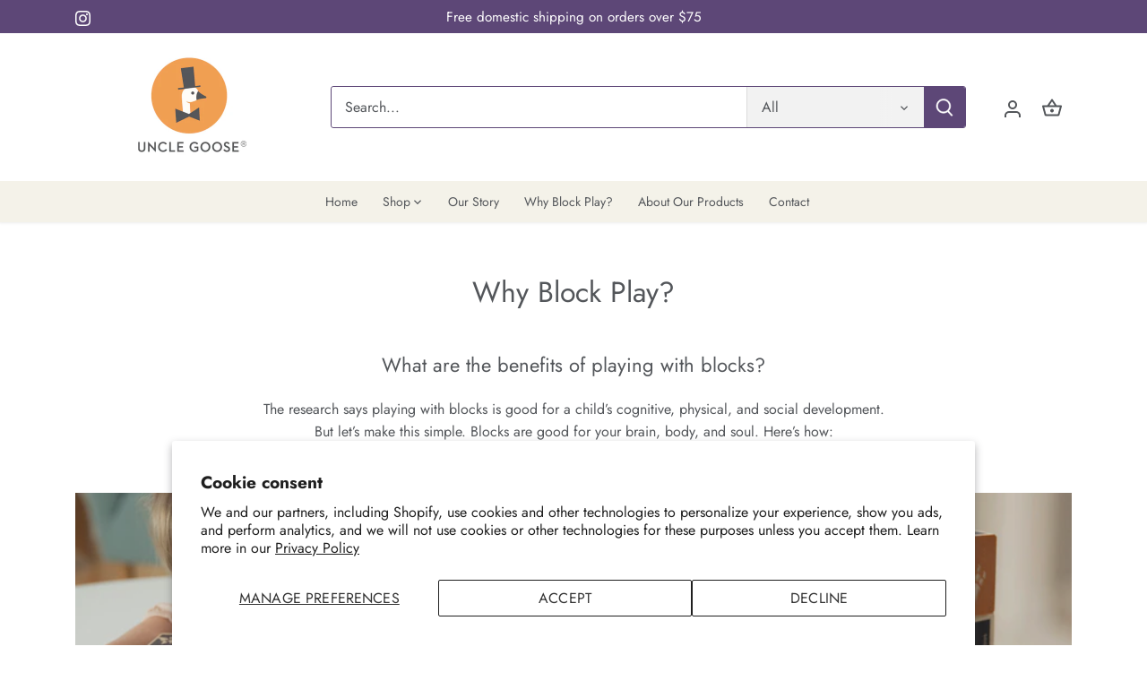

--- FILE ---
content_type: text/html; charset=utf-8
request_url: https://unclegoose.com/pages/why-block-play
body_size: 31412
content:
<!doctype html>
<html class="no-js" lang="en">
<head>
  <!-- Canopy 5.0.0 -->

  <meta charset="utf-8" />
<meta name="viewport" content="width=device-width,initial-scale=1.0" />
<meta http-equiv="X-UA-Compatible" content="IE=edge">

<link rel="preconnect" href="https://cdn.shopify.com" crossorigin>
<link rel="preconnect" href="https://fonts.shopify.com" crossorigin>
<link rel="preconnect" href="https://monorail-edge.shopifysvc.com"><link rel="preload" as="font" href="//unclegoose.com/cdn/fonts/jost/jost_n4.d47a1b6347ce4a4c9f437608011273009d91f2b7.woff2" type="font/woff2" crossorigin><link rel="preload" as="font" href="//unclegoose.com/cdn/fonts/jost/jost_n4.d47a1b6347ce4a4c9f437608011273009d91f2b7.woff2" type="font/woff2" crossorigin><link rel="preload" as="font" href="//unclegoose.com/cdn/fonts/jost/jost_n4.d47a1b6347ce4a4c9f437608011273009d91f2b7.woff2" type="font/woff2" crossorigin><link rel="preload" as="font" href="//unclegoose.com/cdn/fonts/archivo/archivo_n6.06ce7cb3e84f9557d04c35761e39e39ea101fb19.woff2" type="font/woff2" crossorigin><link rel="preload" href="//unclegoose.com/cdn/shop/t/14/assets/vendor.min.js?v=137803223016851922661686820703" as="script">
<link rel="preload" href="//unclegoose.com/cdn/shop/t/14/assets/theme.js?v=157017505172392497281709928253" as="script"><link rel="canonical" href="https://unclegoose.com/pages/why-block-play" /><link rel="icon" href="//unclegoose.com/cdn/shop/files/circle_goose_trans_256.png?crop=center&height=48&v=1613531810&width=48" type="image/png"><meta name="description" content="What are the benefits of playing with blocks? The research says playing with blocks is good for a child’s cognitive, physical, and social development. But let’s make this simple. Blocks are good for your brain, body, and soul. Here’s how:">

  <meta name="theme-color" content="#5d4777">

  <title>
    Why Block Play? &ndash; Uncle Goose
  </title>

  <meta property="og:site_name" content="Uncle Goose">
<meta property="og:url" content="https://unclegoose.com/pages/why-block-play">
<meta property="og:title" content="Why Block Play?">
<meta property="og:type" content="website">
<meta property="og:description" content="What are the benefits of playing with blocks? The research says playing with blocks is good for a child’s cognitive, physical, and social development. But let’s make this simple. Blocks are good for your brain, body, and soul. Here’s how:"><meta name="twitter:card" content="summary_large_image">
<meta name="twitter:title" content="Why Block Play?">
<meta name="twitter:description" content="What are the benefits of playing with blocks? The research says playing with blocks is good for a child’s cognitive, physical, and social development. But let’s make this simple. Blocks are good for your brain, body, and soul. Here’s how:">

<style>
    @font-face {
  font-family: Jost;
  font-weight: 400;
  font-style: normal;
  font-display: fallback;
  src: url("//unclegoose.com/cdn/fonts/jost/jost_n4.d47a1b6347ce4a4c9f437608011273009d91f2b7.woff2") format("woff2"),
       url("//unclegoose.com/cdn/fonts/jost/jost_n4.791c46290e672b3f85c3d1c651ef2efa3819eadd.woff") format("woff");
}

    @font-face {
  font-family: Jost;
  font-weight: 700;
  font-style: normal;
  font-display: fallback;
  src: url("//unclegoose.com/cdn/fonts/jost/jost_n7.921dc18c13fa0b0c94c5e2517ffe06139c3615a3.woff2") format("woff2"),
       url("//unclegoose.com/cdn/fonts/jost/jost_n7.cbfc16c98c1e195f46c536e775e4e959c5f2f22b.woff") format("woff");
}

    @font-face {
  font-family: Jost;
  font-weight: 500;
  font-style: normal;
  font-display: fallback;
  src: url("//unclegoose.com/cdn/fonts/jost/jost_n5.7c8497861ffd15f4e1284cd221f14658b0e95d61.woff2") format("woff2"),
       url("//unclegoose.com/cdn/fonts/jost/jost_n5.fb6a06896db583cc2df5ba1b30d9c04383119dd9.woff") format("woff");
}

    @font-face {
  font-family: Jost;
  font-weight: 400;
  font-style: italic;
  font-display: fallback;
  src: url("//unclegoose.com/cdn/fonts/jost/jost_i4.b690098389649750ada222b9763d55796c5283a5.woff2") format("woff2"),
       url("//unclegoose.com/cdn/fonts/jost/jost_i4.fd766415a47e50b9e391ae7ec04e2ae25e7e28b0.woff") format("woff");
}

    @font-face {
  font-family: Jost;
  font-weight: 700;
  font-style: italic;
  font-display: fallback;
  src: url("//unclegoose.com/cdn/fonts/jost/jost_i7.d8201b854e41e19d7ed9b1a31fe4fe71deea6d3f.woff2") format("woff2"),
       url("//unclegoose.com/cdn/fonts/jost/jost_i7.eae515c34e26b6c853efddc3fc0c552e0de63757.woff") format("woff");
}

    @font-face {
  font-family: Jost;
  font-weight: 400;
  font-style: normal;
  font-display: fallback;
  src: url("//unclegoose.com/cdn/fonts/jost/jost_n4.d47a1b6347ce4a4c9f437608011273009d91f2b7.woff2") format("woff2"),
       url("//unclegoose.com/cdn/fonts/jost/jost_n4.791c46290e672b3f85c3d1c651ef2efa3819eadd.woff") format("woff");
}

    @font-face {
  font-family: Archivo;
  font-weight: 600;
  font-style: normal;
  font-display: fallback;
  src: url("//unclegoose.com/cdn/fonts/archivo/archivo_n6.06ce7cb3e84f9557d04c35761e39e39ea101fb19.woff2") format("woff2"),
       url("//unclegoose.com/cdn/fonts/archivo/archivo_n6.5dd16bc207dfc6d25ca8472d89387d828f610453.woff") format("woff");
}

    @font-face {
  font-family: Jost;
  font-weight: 400;
  font-style: normal;
  font-display: fallback;
  src: url("//unclegoose.com/cdn/fonts/jost/jost_n4.d47a1b6347ce4a4c9f437608011273009d91f2b7.woff2") format("woff2"),
       url("//unclegoose.com/cdn/fonts/jost/jost_n4.791c46290e672b3f85c3d1c651ef2efa3819eadd.woff") format("woff");
}

    @font-face {
  font-family: Jost;
  font-weight: 600;
  font-style: normal;
  font-display: fallback;
  src: url("//unclegoose.com/cdn/fonts/jost/jost_n6.ec1178db7a7515114a2d84e3dd680832b7af8b99.woff2") format("woff2"),
       url("//unclegoose.com/cdn/fonts/jost/jost_n6.b1178bb6bdd3979fef38e103a3816f6980aeaff9.woff") format("woff");
}



  @font-face {
  	font-family: Script2;
    src: url(//unclegoose.com/cdn/shop/files/Script2.woff2?v=17889331484094425652) format('woff2'), url(//unclegoose.com/cdn/shop/files/Script2.woff?v=15292278199697359108) format('woff');
  }
    
  </style>

  <link href="//unclegoose.com/cdn/shop/t/14/assets/styles.css?v=180051364938341956581766513715" rel="stylesheet" type="text/css" media="all" />
  <link href="//unclegoose.com/cdn/shop/t/14/assets/stylez.css?v=115444974558455722961691512711" rel="stylesheet" type="text/css" media="all" />
  
  <script>
    document.documentElement.className = document.documentElement.className.replace('no-js', 'js');
    window.theme = window.theme || {};
    
    theme.money_format_with_code_preference = "${{amount}}";
    
    theme.money_format = "${{amount}}";
    theme.customerIsLoggedIn = false;

    
      theme.shippingCalcMoneyFormat = "${{amount}}";
    

    theme.strings = {
      previous: "Previous",
      next: "Next",
      close: "Close",
      addressError: "Error looking up that address",
      addressNoResults: "No results for that address",
      addressQueryLimit: "You have exceeded the Google API usage limit. Consider upgrading to a \u003ca href=\"https:\/\/developers.google.com\/maps\/premium\/usage-limits\"\u003ePremium Plan\u003c\/a\u003e.",
      authError: "There was a problem authenticating your Google Maps API Key.",
      shippingCalcSubmitButton: "Calculate shipping",
      shippingCalcSubmitButtonDisabled: "Calculating...",
      infiniteScrollCollectionLoading: "Loading more items...",
      infiniteScrollCollectionFinishedMsg : "No more items",
      infiniteScrollBlogLoading: "Loading more articles...",
      infiniteScrollBlogFinishedMsg : "No more articles",
      blogsShowTags: "Show tags",
      priceNonExistent: "Unavailable",
      buttonDefault: "Add to cart",
      buttonNoStock: "Out of stock",
      buttonNoVariant: "Unavailable",
      unitPriceSeparator: " \/ ",
      onlyXLeft: "[[ quantity ]] in stock",
      productAddingToCart: "Adding",
      productAddedToCart: "Added",
      quickbuyAdded: "Added to cart",
      cartSummary: "View cart",
      cartContinue: "Continue shopping",
      colorBoxPrevious: "Previous",
      colorBoxNext: "Next",
      colorBoxClose: "Close",
      imageSlider: "Image slider",
      confirmEmptyCart: "Are you sure you want to empty your cart?",
      inYourCart: "In your cart",
      removeFromCart: "Remove from cart",
      clearAll: "Clear all",
      layout_live_search_see_all: "See all results",
      general_quick_search_pages: "Pages",
      general_quick_search_no_results: "Sorry, we couldn\u0026#39;t find any results",
      products_labels_sold_out: "Sold Out",
      products_labels_sale: "Sale",
      maximumQuantity: "You can only have [quantity] in your cart",
      fullDetails: "Full details",
      cartConfirmRemove: "Are you sure you want to remove this item?"
    };

    theme.routes = {
      root_url: '/',
      account_url: '/account',
      account_login_url: '/account/login',
      account_logout_url: '/account/logout',
      account_recover_url: '/account/recover',
      account_register_url: '/account/register',
      account_addresses_url: '/account/addresses',
      collections_url: '/collections',
      all_products_collection_url: '/collections/all',
      search_url: '/search',
      cart_url: '/cart',
      cart_add_url: '/cart/add',
      cart_change_url: '/cart/change',
      cart_clear_url: '/cart/clear'
    };

    theme.scripts = {
      masonry: "\/\/unclegoose.com\/cdn\/shop\/t\/14\/assets\/masonry.v3.2.2.min.js?v=105873857886133394601686820703",
      jqueryInfiniteScroll: "\/\/unclegoose.com\/cdn\/shop\/t\/14\/assets\/jquery.infinitescroll.2.1.0.min.js?v=162864979201917639991686820703",
      underscore: "\/\/cdnjs.cloudflare.com\/ajax\/libs\/underscore.js\/1.6.0\/underscore-min.js",
      shopifyCommon: "\/\/unclegoose.com\/cdn\/shopifycloud\/storefront\/assets\/themes_support\/shopify_common-5f594365.js",
      jqueryCart: "\/\/unclegoose.com\/cdn\/shop\/t\/14\/assets\/shipping-calculator.v1.0.min.js?v=28654087271810100421686820703",
      classicLetters: "\/\/unclegoose.com\/cdn\/shop\/t\/14\/assets\/classic-letters.js?v=47834525424299716511691405165",
      specialtyLetters: "\/\/unclegoose.com\/cdn\/shop\/t\/14\/assets\/specialty-letters.js?v=37510097726510201451691593019",
      giftWrapping: "\/\/unclegoose.com\/cdn\/shop\/t\/14\/assets\/gift-wrapping.js?v=81575246095286407641691493871",
      productEngraved: "\/\/unclegoose.com\/cdn\/shop\/t\/14\/assets\/product-engraved.js?v=163094169468592396551691507555",
      replacementBlocks: "\/\/unclegoose.com\/cdn\/shop\/t\/14\/assets\/replacement-blocks.js?v=63659713661017827041691661770"
    };

    theme.settings = {
      cartType: "drawer-dynamic",
      openCartDrawerOnMob: true,
      quickBuyType: "hover",
      superscriptDecimals: true,
      currencyCodeEnabled: false
    }
  </script><script>window.performance && window.performance.mark && window.performance.mark('shopify.content_for_header.start');</script><meta name="google-site-verification" content="ijCWxsPaLzyuhwoY_M3zsbx-QI1pM7_mZxlPeUokurI">
<meta id="shopify-digital-wallet" name="shopify-digital-wallet" content="/1775304751/digital_wallets/dialog">
<meta name="shopify-checkout-api-token" content="aad6eb9bdd6879f89fce06f677bf6fed">
<meta id="in-context-paypal-metadata" data-shop-id="1775304751" data-venmo-supported="false" data-environment="production" data-locale="en_US" data-paypal-v4="true" data-currency="USD">
<script async="async" src="/checkouts/internal/preloads.js?locale=en-US"></script>
<link rel="preconnect" href="https://shop.app" crossorigin="anonymous">
<script async="async" src="https://shop.app/checkouts/internal/preloads.js?locale=en-US&shop_id=1775304751" crossorigin="anonymous"></script>
<script id="apple-pay-shop-capabilities" type="application/json">{"shopId":1775304751,"countryCode":"US","currencyCode":"USD","merchantCapabilities":["supports3DS"],"merchantId":"gid:\/\/shopify\/Shop\/1775304751","merchantName":"Uncle Goose","requiredBillingContactFields":["postalAddress","email"],"requiredShippingContactFields":["postalAddress","email"],"shippingType":"shipping","supportedNetworks":["visa","masterCard","amex","discover","elo","jcb"],"total":{"type":"pending","label":"Uncle Goose","amount":"1.00"},"shopifyPaymentsEnabled":true,"supportsSubscriptions":true}</script>
<script id="shopify-features" type="application/json">{"accessToken":"aad6eb9bdd6879f89fce06f677bf6fed","betas":["rich-media-storefront-analytics"],"domain":"unclegoose.com","predictiveSearch":true,"shopId":1775304751,"locale":"en"}</script>
<script>var Shopify = Shopify || {};
Shopify.shop = "unclegoose.myshopify.com";
Shopify.locale = "en";
Shopify.currency = {"active":"USD","rate":"1.0"};
Shopify.country = "US";
Shopify.theme = {"name":"Canopy-5.0.0","id":152420090171,"schema_name":"Canopy","schema_version":"5.0.0","theme_store_id":732,"role":"main"};
Shopify.theme.handle = "null";
Shopify.theme.style = {"id":null,"handle":null};
Shopify.cdnHost = "unclegoose.com/cdn";
Shopify.routes = Shopify.routes || {};
Shopify.routes.root = "/";</script>
<script type="module">!function(o){(o.Shopify=o.Shopify||{}).modules=!0}(window);</script>
<script>!function(o){function n(){var o=[];function n(){o.push(Array.prototype.slice.apply(arguments))}return n.q=o,n}var t=o.Shopify=o.Shopify||{};t.loadFeatures=n(),t.autoloadFeatures=n()}(window);</script>
<script>
  window.ShopifyPay = window.ShopifyPay || {};
  window.ShopifyPay.apiHost = "shop.app\/pay";
  window.ShopifyPay.redirectState = null;
</script>
<script id="shop-js-analytics" type="application/json">{"pageType":"page"}</script>
<script defer="defer" async type="module" src="//unclegoose.com/cdn/shopifycloud/shop-js/modules/v2/client.init-shop-cart-sync_C5BV16lS.en.esm.js"></script>
<script defer="defer" async type="module" src="//unclegoose.com/cdn/shopifycloud/shop-js/modules/v2/chunk.common_CygWptCX.esm.js"></script>
<script type="module">
  await import("//unclegoose.com/cdn/shopifycloud/shop-js/modules/v2/client.init-shop-cart-sync_C5BV16lS.en.esm.js");
await import("//unclegoose.com/cdn/shopifycloud/shop-js/modules/v2/chunk.common_CygWptCX.esm.js");

  window.Shopify.SignInWithShop?.initShopCartSync?.({"fedCMEnabled":true,"windoidEnabled":true});

</script>
<script>
  window.Shopify = window.Shopify || {};
  if (!window.Shopify.featureAssets) window.Shopify.featureAssets = {};
  window.Shopify.featureAssets['shop-js'] = {"shop-cart-sync":["modules/v2/client.shop-cart-sync_ZFArdW7E.en.esm.js","modules/v2/chunk.common_CygWptCX.esm.js"],"init-fed-cm":["modules/v2/client.init-fed-cm_CmiC4vf6.en.esm.js","modules/v2/chunk.common_CygWptCX.esm.js"],"shop-button":["modules/v2/client.shop-button_tlx5R9nI.en.esm.js","modules/v2/chunk.common_CygWptCX.esm.js"],"shop-cash-offers":["modules/v2/client.shop-cash-offers_DOA2yAJr.en.esm.js","modules/v2/chunk.common_CygWptCX.esm.js","modules/v2/chunk.modal_D71HUcav.esm.js"],"init-windoid":["modules/v2/client.init-windoid_sURxWdc1.en.esm.js","modules/v2/chunk.common_CygWptCX.esm.js"],"shop-toast-manager":["modules/v2/client.shop-toast-manager_ClPi3nE9.en.esm.js","modules/v2/chunk.common_CygWptCX.esm.js"],"init-shop-email-lookup-coordinator":["modules/v2/client.init-shop-email-lookup-coordinator_B8hsDcYM.en.esm.js","modules/v2/chunk.common_CygWptCX.esm.js"],"init-shop-cart-sync":["modules/v2/client.init-shop-cart-sync_C5BV16lS.en.esm.js","modules/v2/chunk.common_CygWptCX.esm.js"],"avatar":["modules/v2/client.avatar_BTnouDA3.en.esm.js"],"pay-button":["modules/v2/client.pay-button_FdsNuTd3.en.esm.js","modules/v2/chunk.common_CygWptCX.esm.js"],"init-customer-accounts":["modules/v2/client.init-customer-accounts_DxDtT_ad.en.esm.js","modules/v2/client.shop-login-button_C5VAVYt1.en.esm.js","modules/v2/chunk.common_CygWptCX.esm.js","modules/v2/chunk.modal_D71HUcav.esm.js"],"init-shop-for-new-customer-accounts":["modules/v2/client.init-shop-for-new-customer-accounts_ChsxoAhi.en.esm.js","modules/v2/client.shop-login-button_C5VAVYt1.en.esm.js","modules/v2/chunk.common_CygWptCX.esm.js","modules/v2/chunk.modal_D71HUcav.esm.js"],"shop-login-button":["modules/v2/client.shop-login-button_C5VAVYt1.en.esm.js","modules/v2/chunk.common_CygWptCX.esm.js","modules/v2/chunk.modal_D71HUcav.esm.js"],"init-customer-accounts-sign-up":["modules/v2/client.init-customer-accounts-sign-up_CPSyQ0Tj.en.esm.js","modules/v2/client.shop-login-button_C5VAVYt1.en.esm.js","modules/v2/chunk.common_CygWptCX.esm.js","modules/v2/chunk.modal_D71HUcav.esm.js"],"shop-follow-button":["modules/v2/client.shop-follow-button_Cva4Ekp9.en.esm.js","modules/v2/chunk.common_CygWptCX.esm.js","modules/v2/chunk.modal_D71HUcav.esm.js"],"checkout-modal":["modules/v2/client.checkout-modal_BPM8l0SH.en.esm.js","modules/v2/chunk.common_CygWptCX.esm.js","modules/v2/chunk.modal_D71HUcav.esm.js"],"lead-capture":["modules/v2/client.lead-capture_Bi8yE_yS.en.esm.js","modules/v2/chunk.common_CygWptCX.esm.js","modules/v2/chunk.modal_D71HUcav.esm.js"],"shop-login":["modules/v2/client.shop-login_D6lNrXab.en.esm.js","modules/v2/chunk.common_CygWptCX.esm.js","modules/v2/chunk.modal_D71HUcav.esm.js"],"payment-terms":["modules/v2/client.payment-terms_CZxnsJam.en.esm.js","modules/v2/chunk.common_CygWptCX.esm.js","modules/v2/chunk.modal_D71HUcav.esm.js"]};
</script>
<script>(function() {
  var isLoaded = false;
  function asyncLoad() {
    if (isLoaded) return;
    isLoaded = true;
    var urls = ["https:\/\/chimpstatic.com\/mcjs-connected\/js\/users\/b70e35ef466ca1038b7c82c45\/b33dd4d3301a3048c4e8548af.js?shop=unclegoose.myshopify.com"];
    for (var i = 0; i < urls.length; i++) {
      var s = document.createElement('script');
      s.type = 'text/javascript';
      s.async = true;
      s.src = urls[i];
      var x = document.getElementsByTagName('script')[0];
      x.parentNode.insertBefore(s, x);
    }
  };
  if(window.attachEvent) {
    window.attachEvent('onload', asyncLoad);
  } else {
    window.addEventListener('load', asyncLoad, false);
  }
})();</script>
<script id="__st">var __st={"a":1775304751,"offset":-18000,"reqid":"02246eec-ba7b-4c15-985a-5af4d194446d-1768826868","pageurl":"unclegoose.com\/pages\/why-block-play","s":"pages-7158202415","u":"27bb6ed512ff","p":"page","rtyp":"page","rid":7158202415};</script>
<script>window.ShopifyPaypalV4VisibilityTracking = true;</script>
<script id="captcha-bootstrap">!function(){'use strict';const t='contact',e='account',n='new_comment',o=[[t,t],['blogs',n],['comments',n],[t,'customer']],c=[[e,'customer_login'],[e,'guest_login'],[e,'recover_customer_password'],[e,'create_customer']],r=t=>t.map((([t,e])=>`form[action*='/${t}']:not([data-nocaptcha='true']) input[name='form_type'][value='${e}']`)).join(','),a=t=>()=>t?[...document.querySelectorAll(t)].map((t=>t.form)):[];function s(){const t=[...o],e=r(t);return a(e)}const i='password',u='form_key',d=['recaptcha-v3-token','g-recaptcha-response','h-captcha-response',i],f=()=>{try{return window.sessionStorage}catch{return}},m='__shopify_v',_=t=>t.elements[u];function p(t,e,n=!1){try{const o=window.sessionStorage,c=JSON.parse(o.getItem(e)),{data:r}=function(t){const{data:e,action:n}=t;return t[m]||n?{data:e,action:n}:{data:t,action:n}}(c);for(const[e,n]of Object.entries(r))t.elements[e]&&(t.elements[e].value=n);n&&o.removeItem(e)}catch(o){console.error('form repopulation failed',{error:o})}}const l='form_type',E='cptcha';function T(t){t.dataset[E]=!0}const w=window,h=w.document,L='Shopify',v='ce_forms',y='captcha';let A=!1;((t,e)=>{const n=(g='f06e6c50-85a8-45c8-87d0-21a2b65856fe',I='https://cdn.shopify.com/shopifycloud/storefront-forms-hcaptcha/ce_storefront_forms_captcha_hcaptcha.v1.5.2.iife.js',D={infoText:'Protected by hCaptcha',privacyText:'Privacy',termsText:'Terms'},(t,e,n)=>{const o=w[L][v],c=o.bindForm;if(c)return c(t,g,e,D).then(n);var r;o.q.push([[t,g,e,D],n]),r=I,A||(h.body.append(Object.assign(h.createElement('script'),{id:'captcha-provider',async:!0,src:r})),A=!0)});var g,I,D;w[L]=w[L]||{},w[L][v]=w[L][v]||{},w[L][v].q=[],w[L][y]=w[L][y]||{},w[L][y].protect=function(t,e){n(t,void 0,e),T(t)},Object.freeze(w[L][y]),function(t,e,n,w,h,L){const[v,y,A,g]=function(t,e,n){const i=e?o:[],u=t?c:[],d=[...i,...u],f=r(d),m=r(i),_=r(d.filter((([t,e])=>n.includes(e))));return[a(f),a(m),a(_),s()]}(w,h,L),I=t=>{const e=t.target;return e instanceof HTMLFormElement?e:e&&e.form},D=t=>v().includes(t);t.addEventListener('submit',(t=>{const e=I(t);if(!e)return;const n=D(e)&&!e.dataset.hcaptchaBound&&!e.dataset.recaptchaBound,o=_(e),c=g().includes(e)&&(!o||!o.value);(n||c)&&t.preventDefault(),c&&!n&&(function(t){try{if(!f())return;!function(t){const e=f();if(!e)return;const n=_(t);if(!n)return;const o=n.value;o&&e.removeItem(o)}(t);const e=Array.from(Array(32),(()=>Math.random().toString(36)[2])).join('');!function(t,e){_(t)||t.append(Object.assign(document.createElement('input'),{type:'hidden',name:u})),t.elements[u].value=e}(t,e),function(t,e){const n=f();if(!n)return;const o=[...t.querySelectorAll(`input[type='${i}']`)].map((({name:t})=>t)),c=[...d,...o],r={};for(const[a,s]of new FormData(t).entries())c.includes(a)||(r[a]=s);n.setItem(e,JSON.stringify({[m]:1,action:t.action,data:r}))}(t,e)}catch(e){console.error('failed to persist form',e)}}(e),e.submit())}));const S=(t,e)=>{t&&!t.dataset[E]&&(n(t,e.some((e=>e===t))),T(t))};for(const o of['focusin','change'])t.addEventListener(o,(t=>{const e=I(t);D(e)&&S(e,y())}));const B=e.get('form_key'),M=e.get(l),P=B&&M;t.addEventListener('DOMContentLoaded',(()=>{const t=y();if(P)for(const e of t)e.elements[l].value===M&&p(e,B);[...new Set([...A(),...v().filter((t=>'true'===t.dataset.shopifyCaptcha))])].forEach((e=>S(e,t)))}))}(h,new URLSearchParams(w.location.search),n,t,e,['guest_login'])})(!0,!0)}();</script>
<script integrity="sha256-4kQ18oKyAcykRKYeNunJcIwy7WH5gtpwJnB7kiuLZ1E=" data-source-attribution="shopify.loadfeatures" defer="defer" src="//unclegoose.com/cdn/shopifycloud/storefront/assets/storefront/load_feature-a0a9edcb.js" crossorigin="anonymous"></script>
<script crossorigin="anonymous" defer="defer" src="//unclegoose.com/cdn/shopifycloud/storefront/assets/shopify_pay/storefront-65b4c6d7.js?v=20250812"></script>
<script data-source-attribution="shopify.dynamic_checkout.dynamic.init">var Shopify=Shopify||{};Shopify.PaymentButton=Shopify.PaymentButton||{isStorefrontPortableWallets:!0,init:function(){window.Shopify.PaymentButton.init=function(){};var t=document.createElement("script");t.src="https://unclegoose.com/cdn/shopifycloud/portable-wallets/latest/portable-wallets.en.js",t.type="module",document.head.appendChild(t)}};
</script>
<script data-source-attribution="shopify.dynamic_checkout.buyer_consent">
  function portableWalletsHideBuyerConsent(e){var t=document.getElementById("shopify-buyer-consent"),n=document.getElementById("shopify-subscription-policy-button");t&&n&&(t.classList.add("hidden"),t.setAttribute("aria-hidden","true"),n.removeEventListener("click",e))}function portableWalletsShowBuyerConsent(e){var t=document.getElementById("shopify-buyer-consent"),n=document.getElementById("shopify-subscription-policy-button");t&&n&&(t.classList.remove("hidden"),t.removeAttribute("aria-hidden"),n.addEventListener("click",e))}window.Shopify?.PaymentButton&&(window.Shopify.PaymentButton.hideBuyerConsent=portableWalletsHideBuyerConsent,window.Shopify.PaymentButton.showBuyerConsent=portableWalletsShowBuyerConsent);
</script>
<script data-source-attribution="shopify.dynamic_checkout.cart.bootstrap">document.addEventListener("DOMContentLoaded",(function(){function t(){return document.querySelector("shopify-accelerated-checkout-cart, shopify-accelerated-checkout")}if(t())Shopify.PaymentButton.init();else{new MutationObserver((function(e,n){t()&&(Shopify.PaymentButton.init(),n.disconnect())})).observe(document.body,{childList:!0,subtree:!0})}}));
</script>
<script id='scb4127' type='text/javascript' async='' src='https://unclegoose.com/cdn/shopifycloud/privacy-banner/storefront-banner.js'></script><link id="shopify-accelerated-checkout-styles" rel="stylesheet" media="screen" href="https://unclegoose.com/cdn/shopifycloud/portable-wallets/latest/accelerated-checkout-backwards-compat.css" crossorigin="anonymous">
<style id="shopify-accelerated-checkout-cart">
        #shopify-buyer-consent {
  margin-top: 1em;
  display: inline-block;
  width: 100%;
}

#shopify-buyer-consent.hidden {
  display: none;
}

#shopify-subscription-policy-button {
  background: none;
  border: none;
  padding: 0;
  text-decoration: underline;
  font-size: inherit;
  cursor: pointer;
}

#shopify-subscription-policy-button::before {
  box-shadow: none;
}

      </style>

<script>window.performance && window.performance.mark && window.performance.mark('shopify.content_for_header.end');</script>
<link href="https://monorail-edge.shopifysvc.com" rel="dns-prefetch">
<script>(function(){if ("sendBeacon" in navigator && "performance" in window) {try {var session_token_from_headers = performance.getEntriesByType('navigation')[0].serverTiming.find(x => x.name == '_s').description;} catch {var session_token_from_headers = undefined;}var session_cookie_matches = document.cookie.match(/_shopify_s=([^;]*)/);var session_token_from_cookie = session_cookie_matches && session_cookie_matches.length === 2 ? session_cookie_matches[1] : "";var session_token = session_token_from_headers || session_token_from_cookie || "";function handle_abandonment_event(e) {var entries = performance.getEntries().filter(function(entry) {return /monorail-edge.shopifysvc.com/.test(entry.name);});if (!window.abandonment_tracked && entries.length === 0) {window.abandonment_tracked = true;var currentMs = Date.now();var navigation_start = performance.timing.navigationStart;var payload = {shop_id: 1775304751,url: window.location.href,navigation_start,duration: currentMs - navigation_start,session_token,page_type: "page"};window.navigator.sendBeacon("https://monorail-edge.shopifysvc.com/v1/produce", JSON.stringify({schema_id: "online_store_buyer_site_abandonment/1.1",payload: payload,metadata: {event_created_at_ms: currentMs,event_sent_at_ms: currentMs}}));}}window.addEventListener('pagehide', handle_abandonment_event);}}());</script>
<script id="web-pixels-manager-setup">(function e(e,d,r,n,o){if(void 0===o&&(o={}),!Boolean(null===(a=null===(i=window.Shopify)||void 0===i?void 0:i.analytics)||void 0===a?void 0:a.replayQueue)){var i,a;window.Shopify=window.Shopify||{};var t=window.Shopify;t.analytics=t.analytics||{};var s=t.analytics;s.replayQueue=[],s.publish=function(e,d,r){return s.replayQueue.push([e,d,r]),!0};try{self.performance.mark("wpm:start")}catch(e){}var l=function(){var e={modern:/Edge?\/(1{2}[4-9]|1[2-9]\d|[2-9]\d{2}|\d{4,})\.\d+(\.\d+|)|Firefox\/(1{2}[4-9]|1[2-9]\d|[2-9]\d{2}|\d{4,})\.\d+(\.\d+|)|Chrom(ium|e)\/(9{2}|\d{3,})\.\d+(\.\d+|)|(Maci|X1{2}).+ Version\/(15\.\d+|(1[6-9]|[2-9]\d|\d{3,})\.\d+)([,.]\d+|)( \(\w+\)|)( Mobile\/\w+|) Safari\/|Chrome.+OPR\/(9{2}|\d{3,})\.\d+\.\d+|(CPU[ +]OS|iPhone[ +]OS|CPU[ +]iPhone|CPU IPhone OS|CPU iPad OS)[ +]+(15[._]\d+|(1[6-9]|[2-9]\d|\d{3,})[._]\d+)([._]\d+|)|Android:?[ /-](13[3-9]|1[4-9]\d|[2-9]\d{2}|\d{4,})(\.\d+|)(\.\d+|)|Android.+Firefox\/(13[5-9]|1[4-9]\d|[2-9]\d{2}|\d{4,})\.\d+(\.\d+|)|Android.+Chrom(ium|e)\/(13[3-9]|1[4-9]\d|[2-9]\d{2}|\d{4,})\.\d+(\.\d+|)|SamsungBrowser\/([2-9]\d|\d{3,})\.\d+/,legacy:/Edge?\/(1[6-9]|[2-9]\d|\d{3,})\.\d+(\.\d+|)|Firefox\/(5[4-9]|[6-9]\d|\d{3,})\.\d+(\.\d+|)|Chrom(ium|e)\/(5[1-9]|[6-9]\d|\d{3,})\.\d+(\.\d+|)([\d.]+$|.*Safari\/(?![\d.]+ Edge\/[\d.]+$))|(Maci|X1{2}).+ Version\/(10\.\d+|(1[1-9]|[2-9]\d|\d{3,})\.\d+)([,.]\d+|)( \(\w+\)|)( Mobile\/\w+|) Safari\/|Chrome.+OPR\/(3[89]|[4-9]\d|\d{3,})\.\d+\.\d+|(CPU[ +]OS|iPhone[ +]OS|CPU[ +]iPhone|CPU IPhone OS|CPU iPad OS)[ +]+(10[._]\d+|(1[1-9]|[2-9]\d|\d{3,})[._]\d+)([._]\d+|)|Android:?[ /-](13[3-9]|1[4-9]\d|[2-9]\d{2}|\d{4,})(\.\d+|)(\.\d+|)|Mobile Safari.+OPR\/([89]\d|\d{3,})\.\d+\.\d+|Android.+Firefox\/(13[5-9]|1[4-9]\d|[2-9]\d{2}|\d{4,})\.\d+(\.\d+|)|Android.+Chrom(ium|e)\/(13[3-9]|1[4-9]\d|[2-9]\d{2}|\d{4,})\.\d+(\.\d+|)|Android.+(UC? ?Browser|UCWEB|U3)[ /]?(15\.([5-9]|\d{2,})|(1[6-9]|[2-9]\d|\d{3,})\.\d+)\.\d+|SamsungBrowser\/(5\.\d+|([6-9]|\d{2,})\.\d+)|Android.+MQ{2}Browser\/(14(\.(9|\d{2,})|)|(1[5-9]|[2-9]\d|\d{3,})(\.\d+|))(\.\d+|)|K[Aa][Ii]OS\/(3\.\d+|([4-9]|\d{2,})\.\d+)(\.\d+|)/},d=e.modern,r=e.legacy,n=navigator.userAgent;return n.match(d)?"modern":n.match(r)?"legacy":"unknown"}(),u="modern"===l?"modern":"legacy",c=(null!=n?n:{modern:"",legacy:""})[u],f=function(e){return[e.baseUrl,"/wpm","/b",e.hashVersion,"modern"===e.buildTarget?"m":"l",".js"].join("")}({baseUrl:d,hashVersion:r,buildTarget:u}),m=function(e){var d=e.version,r=e.bundleTarget,n=e.surface,o=e.pageUrl,i=e.monorailEndpoint;return{emit:function(e){var a=e.status,t=e.errorMsg,s=(new Date).getTime(),l=JSON.stringify({metadata:{event_sent_at_ms:s},events:[{schema_id:"web_pixels_manager_load/3.1",payload:{version:d,bundle_target:r,page_url:o,status:a,surface:n,error_msg:t},metadata:{event_created_at_ms:s}}]});if(!i)return console&&console.warn&&console.warn("[Web Pixels Manager] No Monorail endpoint provided, skipping logging."),!1;try{return self.navigator.sendBeacon.bind(self.navigator)(i,l)}catch(e){}var u=new XMLHttpRequest;try{return u.open("POST",i,!0),u.setRequestHeader("Content-Type","text/plain"),u.send(l),!0}catch(e){return console&&console.warn&&console.warn("[Web Pixels Manager] Got an unhandled error while logging to Monorail."),!1}}}}({version:r,bundleTarget:l,surface:e.surface,pageUrl:self.location.href,monorailEndpoint:e.monorailEndpoint});try{o.browserTarget=l,function(e){var d=e.src,r=e.async,n=void 0===r||r,o=e.onload,i=e.onerror,a=e.sri,t=e.scriptDataAttributes,s=void 0===t?{}:t,l=document.createElement("script"),u=document.querySelector("head"),c=document.querySelector("body");if(l.async=n,l.src=d,a&&(l.integrity=a,l.crossOrigin="anonymous"),s)for(var f in s)if(Object.prototype.hasOwnProperty.call(s,f))try{l.dataset[f]=s[f]}catch(e){}if(o&&l.addEventListener("load",o),i&&l.addEventListener("error",i),u)u.appendChild(l);else{if(!c)throw new Error("Did not find a head or body element to append the script");c.appendChild(l)}}({src:f,async:!0,onload:function(){if(!function(){var e,d;return Boolean(null===(d=null===(e=window.Shopify)||void 0===e?void 0:e.analytics)||void 0===d?void 0:d.initialized)}()){var d=window.webPixelsManager.init(e)||void 0;if(d){var r=window.Shopify.analytics;r.replayQueue.forEach((function(e){var r=e[0],n=e[1],o=e[2];d.publishCustomEvent(r,n,o)})),r.replayQueue=[],r.publish=d.publishCustomEvent,r.visitor=d.visitor,r.initialized=!0}}},onerror:function(){return m.emit({status:"failed",errorMsg:"".concat(f," has failed to load")})},sri:function(e){var d=/^sha384-[A-Za-z0-9+/=]+$/;return"string"==typeof e&&d.test(e)}(c)?c:"",scriptDataAttributes:o}),m.emit({status:"loading"})}catch(e){m.emit({status:"failed",errorMsg:(null==e?void 0:e.message)||"Unknown error"})}}})({shopId: 1775304751,storefrontBaseUrl: "https://unclegoose.com",extensionsBaseUrl: "https://extensions.shopifycdn.com/cdn/shopifycloud/web-pixels-manager",monorailEndpoint: "https://monorail-edge.shopifysvc.com/unstable/produce_batch",surface: "storefront-renderer",enabledBetaFlags: ["2dca8a86"],webPixelsConfigList: [{"id":"775618875","configuration":"{\"config\":\"{\\\"pixel_id\\\":\\\"G-SQDM3KTEEF\\\",\\\"target_country\\\":\\\"US\\\",\\\"gtag_events\\\":[{\\\"type\\\":\\\"search\\\",\\\"action_label\\\":[\\\"G-SQDM3KTEEF\\\",\\\"AW-620254607\\\/xnHiCNerzNUBEI-r4acC\\\"]},{\\\"type\\\":\\\"begin_checkout\\\",\\\"action_label\\\":[\\\"G-SQDM3KTEEF\\\",\\\"AW-620254607\\\/24XQCMapzNUBEI-r4acC\\\"]},{\\\"type\\\":\\\"view_item\\\",\\\"action_label\\\":[\\\"G-SQDM3KTEEF\\\",\\\"AW-620254607\\\/WaYXCMCpzNUBEI-r4acC\\\",\\\"MC-BXN1NJ3FDV\\\"]},{\\\"type\\\":\\\"purchase\\\",\\\"action_label\\\":[\\\"G-SQDM3KTEEF\\\",\\\"AW-620254607\\\/dKtwCL2pzNUBEI-r4acC\\\",\\\"MC-BXN1NJ3FDV\\\"]},{\\\"type\\\":\\\"page_view\\\",\\\"action_label\\\":[\\\"G-SQDM3KTEEF\\\",\\\"AW-620254607\\\/5VaWCLqpzNUBEI-r4acC\\\",\\\"MC-BXN1NJ3FDV\\\"]},{\\\"type\\\":\\\"add_payment_info\\\",\\\"action_label\\\":[\\\"G-SQDM3KTEEF\\\",\\\"AW-620254607\\\/cs84CNqrzNUBEI-r4acC\\\"]},{\\\"type\\\":\\\"add_to_cart\\\",\\\"action_label\\\":[\\\"G-SQDM3KTEEF\\\",\\\"AW-620254607\\\/SmjDCMOpzNUBEI-r4acC\\\"]}],\\\"enable_monitoring_mode\\\":false}\"}","eventPayloadVersion":"v1","runtimeContext":"OPEN","scriptVersion":"b2a88bafab3e21179ed38636efcd8a93","type":"APP","apiClientId":1780363,"privacyPurposes":[],"dataSharingAdjustments":{"protectedCustomerApprovalScopes":["read_customer_address","read_customer_email","read_customer_name","read_customer_personal_data","read_customer_phone"]}},{"id":"shopify-app-pixel","configuration":"{}","eventPayloadVersion":"v1","runtimeContext":"STRICT","scriptVersion":"0450","apiClientId":"shopify-pixel","type":"APP","privacyPurposes":["ANALYTICS","MARKETING"]},{"id":"shopify-custom-pixel","eventPayloadVersion":"v1","runtimeContext":"LAX","scriptVersion":"0450","apiClientId":"shopify-pixel","type":"CUSTOM","privacyPurposes":["ANALYTICS","MARKETING"]}],isMerchantRequest: false,initData: {"shop":{"name":"Uncle Goose","paymentSettings":{"currencyCode":"USD"},"myshopifyDomain":"unclegoose.myshopify.com","countryCode":"US","storefrontUrl":"https:\/\/unclegoose.com"},"customer":null,"cart":null,"checkout":null,"productVariants":[],"purchasingCompany":null},},"https://unclegoose.com/cdn","fcfee988w5aeb613cpc8e4bc33m6693e112",{"modern":"","legacy":""},{"shopId":"1775304751","storefrontBaseUrl":"https:\/\/unclegoose.com","extensionBaseUrl":"https:\/\/extensions.shopifycdn.com\/cdn\/shopifycloud\/web-pixels-manager","surface":"storefront-renderer","enabledBetaFlags":"[\"2dca8a86\"]","isMerchantRequest":"false","hashVersion":"fcfee988w5aeb613cpc8e4bc33m6693e112","publish":"custom","events":"[[\"page_viewed\",{}]]"});</script><script>
  window.ShopifyAnalytics = window.ShopifyAnalytics || {};
  window.ShopifyAnalytics.meta = window.ShopifyAnalytics.meta || {};
  window.ShopifyAnalytics.meta.currency = 'USD';
  var meta = {"page":{"pageType":"page","resourceType":"page","resourceId":7158202415,"requestId":"02246eec-ba7b-4c15-985a-5af4d194446d-1768826868"}};
  for (var attr in meta) {
    window.ShopifyAnalytics.meta[attr] = meta[attr];
  }
</script>
<script class="analytics">
  (function () {
    var customDocumentWrite = function(content) {
      var jquery = null;

      if (window.jQuery) {
        jquery = window.jQuery;
      } else if (window.Checkout && window.Checkout.$) {
        jquery = window.Checkout.$;
      }

      if (jquery) {
        jquery('body').append(content);
      }
    };

    var hasLoggedConversion = function(token) {
      if (token) {
        return document.cookie.indexOf('loggedConversion=' + token) !== -1;
      }
      return false;
    }

    var setCookieIfConversion = function(token) {
      if (token) {
        var twoMonthsFromNow = new Date(Date.now());
        twoMonthsFromNow.setMonth(twoMonthsFromNow.getMonth() + 2);

        document.cookie = 'loggedConversion=' + token + '; expires=' + twoMonthsFromNow;
      }
    }

    var trekkie = window.ShopifyAnalytics.lib = window.trekkie = window.trekkie || [];
    if (trekkie.integrations) {
      return;
    }
    trekkie.methods = [
      'identify',
      'page',
      'ready',
      'track',
      'trackForm',
      'trackLink'
    ];
    trekkie.factory = function(method) {
      return function() {
        var args = Array.prototype.slice.call(arguments);
        args.unshift(method);
        trekkie.push(args);
        return trekkie;
      };
    };
    for (var i = 0; i < trekkie.methods.length; i++) {
      var key = trekkie.methods[i];
      trekkie[key] = trekkie.factory(key);
    }
    trekkie.load = function(config) {
      trekkie.config = config || {};
      trekkie.config.initialDocumentCookie = document.cookie;
      var first = document.getElementsByTagName('script')[0];
      var script = document.createElement('script');
      script.type = 'text/javascript';
      script.onerror = function(e) {
        var scriptFallback = document.createElement('script');
        scriptFallback.type = 'text/javascript';
        scriptFallback.onerror = function(error) {
                var Monorail = {
      produce: function produce(monorailDomain, schemaId, payload) {
        var currentMs = new Date().getTime();
        var event = {
          schema_id: schemaId,
          payload: payload,
          metadata: {
            event_created_at_ms: currentMs,
            event_sent_at_ms: currentMs
          }
        };
        return Monorail.sendRequest("https://" + monorailDomain + "/v1/produce", JSON.stringify(event));
      },
      sendRequest: function sendRequest(endpointUrl, payload) {
        // Try the sendBeacon API
        if (window && window.navigator && typeof window.navigator.sendBeacon === 'function' && typeof window.Blob === 'function' && !Monorail.isIos12()) {
          var blobData = new window.Blob([payload], {
            type: 'text/plain'
          });

          if (window.navigator.sendBeacon(endpointUrl, blobData)) {
            return true;
          } // sendBeacon was not successful

        } // XHR beacon

        var xhr = new XMLHttpRequest();

        try {
          xhr.open('POST', endpointUrl);
          xhr.setRequestHeader('Content-Type', 'text/plain');
          xhr.send(payload);
        } catch (e) {
          console.log(e);
        }

        return false;
      },
      isIos12: function isIos12() {
        return window.navigator.userAgent.lastIndexOf('iPhone; CPU iPhone OS 12_') !== -1 || window.navigator.userAgent.lastIndexOf('iPad; CPU OS 12_') !== -1;
      }
    };
    Monorail.produce('monorail-edge.shopifysvc.com',
      'trekkie_storefront_load_errors/1.1',
      {shop_id: 1775304751,
      theme_id: 152420090171,
      app_name: "storefront",
      context_url: window.location.href,
      source_url: "//unclegoose.com/cdn/s/trekkie.storefront.cd680fe47e6c39ca5d5df5f0a32d569bc48c0f27.min.js"});

        };
        scriptFallback.async = true;
        scriptFallback.src = '//unclegoose.com/cdn/s/trekkie.storefront.cd680fe47e6c39ca5d5df5f0a32d569bc48c0f27.min.js';
        first.parentNode.insertBefore(scriptFallback, first);
      };
      script.async = true;
      script.src = '//unclegoose.com/cdn/s/trekkie.storefront.cd680fe47e6c39ca5d5df5f0a32d569bc48c0f27.min.js';
      first.parentNode.insertBefore(script, first);
    };
    trekkie.load(
      {"Trekkie":{"appName":"storefront","development":false,"defaultAttributes":{"shopId":1775304751,"isMerchantRequest":null,"themeId":152420090171,"themeCityHash":"12793544612195703473","contentLanguage":"en","currency":"USD","eventMetadataId":"2decd624-1830-474d-80d2-6d4ce077b473"},"isServerSideCookieWritingEnabled":true,"monorailRegion":"shop_domain","enabledBetaFlags":["65f19447"]},"Session Attribution":{},"S2S":{"facebookCapiEnabled":false,"source":"trekkie-storefront-renderer","apiClientId":580111}}
    );

    var loaded = false;
    trekkie.ready(function() {
      if (loaded) return;
      loaded = true;

      window.ShopifyAnalytics.lib = window.trekkie;

      var originalDocumentWrite = document.write;
      document.write = customDocumentWrite;
      try { window.ShopifyAnalytics.merchantGoogleAnalytics.call(this); } catch(error) {};
      document.write = originalDocumentWrite;

      window.ShopifyAnalytics.lib.page(null,{"pageType":"page","resourceType":"page","resourceId":7158202415,"requestId":"02246eec-ba7b-4c15-985a-5af4d194446d-1768826868","shopifyEmitted":true});

      var match = window.location.pathname.match(/checkouts\/(.+)\/(thank_you|post_purchase)/)
      var token = match? match[1]: undefined;
      if (!hasLoggedConversion(token)) {
        setCookieIfConversion(token);
        
      }
    });


        var eventsListenerScript = document.createElement('script');
        eventsListenerScript.async = true;
        eventsListenerScript.src = "//unclegoose.com/cdn/shopifycloud/storefront/assets/shop_events_listener-3da45d37.js";
        document.getElementsByTagName('head')[0].appendChild(eventsListenerScript);

})();</script>
  <script>
  if (!window.ga || (window.ga && typeof window.ga !== 'function')) {
    window.ga = function ga() {
      (window.ga.q = window.ga.q || []).push(arguments);
      if (window.Shopify && window.Shopify.analytics && typeof window.Shopify.analytics.publish === 'function') {
        window.Shopify.analytics.publish("ga_stub_called", {}, {sendTo: "google_osp_migration"});
      }
      console.error("Shopify's Google Analytics stub called with:", Array.from(arguments), "\nSee https://help.shopify.com/manual/promoting-marketing/pixels/pixel-migration#google for more information.");
    };
    if (window.Shopify && window.Shopify.analytics && typeof window.Shopify.analytics.publish === 'function') {
      window.Shopify.analytics.publish("ga_stub_initialized", {}, {sendTo: "google_osp_migration"});
    }
  }
</script>
<script
  defer
  src="https://unclegoose.com/cdn/shopifycloud/perf-kit/shopify-perf-kit-3.0.4.min.js"
  data-application="storefront-renderer"
  data-shop-id="1775304751"
  data-render-region="gcp-us-central1"
  data-page-type="page"
  data-theme-instance-id="152420090171"
  data-theme-name="Canopy"
  data-theme-version="5.0.0"
  data-monorail-region="shop_domain"
  data-resource-timing-sampling-rate="10"
  data-shs="true"
  data-shs-beacon="true"
  data-shs-export-with-fetch="true"
  data-shs-logs-sample-rate="1"
  data-shs-beacon-endpoint="https://unclegoose.com/api/collect"
></script>
</head><body class="template-page template-sfx-why-block-play "
      data-cc-animate-timeout="80">


  <script>
    document.body.classList.add("cc-animate-enabled");
  </script>


<a class="skip-link visually-hidden" href="#content">Skip to content</a>

<div id="shopify-section-cart-drawer" class="shopify-section">
<div data-section-type="cart-drawer"><div id="cart-summary" class="cart-summary cart-summary--empty cart-summary--drawer-dynamic ">
    <div class="cart-summary__inner" aria-live="polite">
      <a class="cart-summary__close toggle-cart-summary" href="#">
        <svg fill="#000000" height="24" viewBox="0 0 24 24" width="24" xmlns="http://www.w3.org/2000/svg">
  <title>Left</title>
  <path d="M15.41 16.09l-4.58-4.59 4.58-4.59L14 5.5l-6 6 6 6z"/><path d="M0-.5h24v24H0z" fill="none"/>
</svg>
        <span class="beside-svg">Continue shopping</span>
      </a>

      <div class="cart-summary__header cart-summary__section">
        <h5 class="cart-summary__title">Your Order</h5>
        
      </div>

      
        <div class="cart-summary__empty">
          <div class="cart-summary__section">
            <p>You have no items in your cart</p>
          </div>
        </div>
      

      

      
    </div>
    <script type="application/json" id="LimitedCartJson">
      {
        "items": []
      }
    </script>
  </div><!-- /#cart-summary -->
</div>



</div>

<div id="page-wrap">
  <div id="page-wrap-inner">
    <a id="page-overlay" href="#" aria-controls="mobile-nav" aria-label="Close navigation"></a>

    <div id="page-wrap-content">
      <div id="shopify-section-announcement-bar" class="shopify-section section-announcement-bar"><div class="announcement-bar " data-cc-animate data-section-type="announcement-bar">
				<div class="container">
					<div class="announcement-bar__inner">
<div class="toolbar-social announcement-bar__spacer desktop-only">
									

  <div class="social-links ">
    <ul class="social-links__list">
      
      
      
        <li><a aria-label="Instagram" class="instagram" target="_blank" rel="noopener" href="https://www.instagram.com/unclegoose/"><svg width="48px" height="48px" viewBox="0 0 48 48" version="1.1" xmlns="http://www.w3.org/2000/svg" xmlns:xlink="http://www.w3.org/1999/xlink">
    <title>Instagram</title>
    <defs></defs>
    <g stroke="none" stroke-width="1" fill="none" fill-rule="evenodd">
        <g transform="translate(-642.000000, -295.000000)" fill="#000000">
            <path d="M666.000048,295 C659.481991,295 658.664686,295.027628 656.104831,295.144427 C653.550311,295.260939 651.805665,295.666687 650.279088,296.260017 C648.700876,296.873258 647.362454,297.693897 646.028128,299.028128 C644.693897,300.362454 643.873258,301.700876 643.260017,303.279088 C642.666687,304.805665 642.260939,306.550311 642.144427,309.104831 C642.027628,311.664686 642,312.481991 642,319.000048 C642,325.518009 642.027628,326.335314 642.144427,328.895169 C642.260939,331.449689 642.666687,333.194335 643.260017,334.720912 C643.873258,336.299124 644.693897,337.637546 646.028128,338.971872 C647.362454,340.306103 648.700876,341.126742 650.279088,341.740079 C651.805665,342.333313 653.550311,342.739061 656.104831,342.855573 C658.664686,342.972372 659.481991,343 666.000048,343 C672.518009,343 673.335314,342.972372 675.895169,342.855573 C678.449689,342.739061 680.194335,342.333313 681.720912,341.740079 C683.299124,341.126742 684.637546,340.306103 685.971872,338.971872 C687.306103,337.637546 688.126742,336.299124 688.740079,334.720912 C689.333313,333.194335 689.739061,331.449689 689.855573,328.895169 C689.972372,326.335314 690,325.518009 690,319.000048 C690,312.481991 689.972372,311.664686 689.855573,309.104831 C689.739061,306.550311 689.333313,304.805665 688.740079,303.279088 C688.126742,301.700876 687.306103,300.362454 685.971872,299.028128 C684.637546,297.693897 683.299124,296.873258 681.720912,296.260017 C680.194335,295.666687 678.449689,295.260939 675.895169,295.144427 C673.335314,295.027628 672.518009,295 666.000048,295 Z M666.000048,299.324317 C672.40826,299.324317 673.167356,299.348801 675.69806,299.464266 C678.038036,299.570966 679.308818,299.961946 680.154513,300.290621 C681.274771,300.725997 682.074262,301.246066 682.91405,302.08595 C683.753934,302.925738 684.274003,303.725229 684.709379,304.845487 C685.038054,305.691182 685.429034,306.961964 685.535734,309.30194 C685.651199,311.832644 685.675683,312.59174 685.675683,319.000048 C685.675683,325.40826 685.651199,326.167356 685.535734,328.69806 C685.429034,331.038036 685.038054,332.308818 684.709379,333.154513 C684.274003,334.274771 683.753934,335.074262 682.91405,335.91405 C682.074262,336.753934 681.274771,337.274003 680.154513,337.709379 C679.308818,338.038054 678.038036,338.429034 675.69806,338.535734 C673.167737,338.651199 672.408736,338.675683 666.000048,338.675683 C659.591264,338.675683 658.832358,338.651199 656.30194,338.535734 C653.961964,338.429034 652.691182,338.038054 651.845487,337.709379 C650.725229,337.274003 649.925738,336.753934 649.08595,335.91405 C648.246161,335.074262 647.725997,334.274771 647.290621,333.154513 C646.961946,332.308818 646.570966,331.038036 646.464266,328.69806 C646.348801,326.167356 646.324317,325.40826 646.324317,319.000048 C646.324317,312.59174 646.348801,311.832644 646.464266,309.30194 C646.570966,306.961964 646.961946,305.691182 647.290621,304.845487 C647.725997,303.725229 648.246066,302.925738 649.08595,302.08595 C649.925738,301.246066 650.725229,300.725997 651.845487,300.290621 C652.691182,299.961946 653.961964,299.570966 656.30194,299.464266 C658.832644,299.348801 659.59174,299.324317 666.000048,299.324317 Z M666.000048,306.675683 C659.193424,306.675683 653.675683,312.193424 653.675683,319.000048 C653.675683,325.806576 659.193424,331.324317 666.000048,331.324317 C672.806576,331.324317 678.324317,325.806576 678.324317,319.000048 C678.324317,312.193424 672.806576,306.675683 666.000048,306.675683 Z M666.000048,327 C661.581701,327 658,323.418299 658,319.000048 C658,314.581701 661.581701,311 666.000048,311 C670.418299,311 674,314.581701 674,319.000048 C674,323.418299 670.418299,327 666.000048,327 Z M681.691284,306.188768 C681.691284,307.779365 680.401829,309.068724 678.811232,309.068724 C677.22073,309.068724 675.931276,307.779365 675.931276,306.188768 C675.931276,304.598171 677.22073,303.308716 678.811232,303.308716 C680.401829,303.308716 681.691284,304.598171 681.691284,306.188768 Z"></path>
        </g>
        <g transform="translate(-1734.000000, -472.000000)"></g>
    </g>
</svg></a></li>
      
      
      
      
      
      
      
      
      
      
      
      

      
    </ul>
  </div>


								</div><div class="announcement-bar__text"><span class="announcement-bar__text__inner">Free domestic shipping on orders over $75</span></div><div class="announcement-bar__spacer desktop-only"></div></div>
				</div>
			</div>
</div>
      <div id="shopify-section-header" class="shopify-section section-header"><style data-shopify>.logo img {
		width: 75px;
  }

  @media (min-width: 768px) {
		.logo img {
				width: 250px;
		}
  }.section-header {
			 position: -webkit-sticky;
			 position: sticky;
			 top: 0;
		}</style>
  

  

  <div class="header-container" data-section-type="header" itemscope itemtype="http://schema.org/Organization" data-cc-animate data-is-sticky="true"><div class="page-header layout-left using-compact-mobile-logo">
      <div class="toolbar-container">
        <div class="container">
          <div id="toolbar" class="toolbar cf
        	toolbar--two-cols-xs
					toolbar--two-cols
			    toolbar--text-box-large">

            <div class="toolbar-left 
						">
              <div class="mobile-toolbar">
                <a class="toggle-mob-nav" href="#" aria-controls="mobile-nav" aria-label="Open navigation">
                  <span></span>
                  <span></span>
                  <span></span>
                </a>
              </div><div class="toolbar-logo">
                    
    <div class="logo align-left">
      <meta itemprop="name" content="Uncle Goose">
      
        
        <a href="/" itemprop="url">
          <img src="//unclegoose.com/cdn/shop/files/UG_Logo_for_Newsletter_500x.jpg?v=1613526113"
							 width="600"
							 height="300"
               class="logo-desktop"
               alt="Uncle Goose" itemprop="logo"/>

          
            <img src="//unclegoose.com/cdn/shop/files/UG_Logo_for_Newsletter_500x.jpg?v=1613526113" width="600"
								 height="300" class="logo-mobile" alt="Uncle Goose"/>
          
        </a>
      
    </div>
  
                  </div>
            </div>

            

            <div class="toolbar-right ">
              
                <div class="toolbar-links">
                  
<div class="main-search
			
			
				main-search--text-box-large
			"

         data-live-search="true"
         data-live-search-price="true"
         data-live-search-vendor="true"
         data-live-search-meta="true"
         data-show-sold-out-label="true"
         data-show-sale-label="true">

      <div class="main-search__container main-search__container--has-type-filter">
        <form class="main-search__form" action="/search" method="get" autocomplete="off">
          <input type="hidden" name="type" value="product,article,page" />
          <input type="hidden" name="options[prefix]" value="last" />
          <input class="main-search__input" type="text" name="q" autocomplete="off" value="" placeholder="Search..." aria-label="Search Store" />
					
						<select class="main-search__product-types" id="main-search__product-types" name="filter.p.product_type"
										aria-label="Product type">
							<option value="">All</option>
							
								
							
								
									<option value="Abilities">Abilities</option>
								
							
								
									<option value="Accessories">Accessories</option>
								
							
								
									<option value="Classic Goose">Classic Goose</option>
								
							
								
									<option value="Cubelings">Cubelings</option>
								
							
								
									<option value="Decor">Decor</option>
								
							
								
									<option value="Discovery">Discovery</option>
								
							
								
									<option value="Eclectic">Eclectic</option>
								
							
								
									<option value="Educational Chips">Educational Chips</option>
								
							
								
									<option value="Environments">Environments</option>
								
							
								
									<option value="Grow">Grow</option>
								
							
								
									<option value="Languages">Languages</option>
								
							
								
									<option value="Patterning Chips">Patterning Chips</option>
								
							
								
									<option value="Rollers">Rollers</option>
								
							
								
									<option value="Sentiments">Sentiments</option>
								
							
								
									<option value="Vocabulary Chips">Vocabulary Chips</option>
								
							
						</select>
					
          <button type="submit" aria-label="Submit"><svg width="19px" height="21px" viewBox="0 0 19 21" version="1.1" xmlns="http://www.w3.org/2000/svg" xmlns:xlink="http://www.w3.org/1999/xlink">
  <g stroke="currentColor" stroke-width="0.5">
    <g transform="translate(0.000000, 0.472222)">
      <path d="M14.3977778,14.0103889 L19,19.0422222 L17.8135556,20.0555556 L13.224,15.0385 C11.8019062,16.0671405 10.0908414,16.619514 8.33572222,16.6165556 C3.73244444,16.6165556 0,12.8967778 0,8.30722222 C0,3.71766667 3.73244444,0 8.33572222,0 C12.939,0 16.6714444,3.71977778 16.6714444,8.30722222 C16.6739657,10.4296993 15.859848,12.4717967 14.3977778,14.0103889 Z M8.33572222,15.0585556 C12.0766111,15.0585556 15.1081667,12.0365 15.1081667,8.30827778 C15.1081667,4.58005556 12.0766111,1.558 8.33572222,1.558 C4.59483333,1.558 1.56327778,4.58005556 1.56327778,8.30827778 C1.56327778,12.0365 4.59483333,15.0585556 8.33572222,15.0585556 Z"></path>
    </g>
  </g>
</svg>
</button>
        </form>

        <div class="main_search__popup">
          <div class="main-search__results"></div>
          <div class="main-search__footer-buttons">
            <div class="all-results-container"></div>
            <a class="main-search__results-close-link btn alt outline" href="#">
              Close
            </a>
          </div>
        </div>
      </div>
    </div>
  
                </div>
              

              <div class="toolbar-icons">
                
                

                

                
                  <a href="/account" class="toolbar-account" aria-label="Account">
                    <svg aria-hidden="true" focusable="false" viewBox="0 0 24 24">
  <path d="M20 21v-2a4 4 0 0 0-4-4H8a4 4 0 0 0-4 4v2"/>
  <circle cx="12" cy="7" r="4"/>
</svg>

                  </a>
                

                <span class="toolbar-cart">
								<a class="current-cart toggle-cart-summary"
                   href="/cart" title="Go to cart">
									
									<span class="current-cart-icon current-cart-icon--basket2">
										
                      <svg viewBox="0 0 24 24">
  <path fill="currentColor"
        d="M22 9H17.21L12.83 2.44C12.64 2.16 12.32 2 12 2S11.36 2.16 11.17 2.45L6.79 9H2C1.45 9 1 9.45 1 10C1 10.09 1 10.18 1.04 10.27L3.58 19.54C3.81 20.38 4.58 21 5.5 21H18.5C19.42 21 20.19 20.38 20.43 19.54L22.97 10.27L23 10C23 9.45 22.55 9 22 9M12 4.8L14.8 9H9.2L12 4.8M18.5 19L5.5 19L3.31 11H20.7L18.5 19M12 13C10.9 13 10 13.9 10 15S10.9 17 12 17 14 16.1 14 15 13.1 13 12 13Z"/>
</svg>

                    

                    
									</span>
								</a>
							</span>
              </div>
            </div>
          </div>

          
            <div class="mobile-search-form mobile-only">
              
<div class="main-search
			
			
				main-search--text-box-large
			"

         data-live-search="true"
         data-live-search-price="true"
         data-live-search-vendor="true"
         data-live-search-meta="true"
         data-show-sold-out-label="true"
         data-show-sale-label="true">

      <div class="main-search__container main-search__container--has-type-filter">
        <form class="main-search__form" action="/search" method="get" autocomplete="off">
          <input type="hidden" name="type" value="product,article,page" />
          <input type="hidden" name="options[prefix]" value="last" />
          <input class="main-search__input" type="text" name="q" autocomplete="off" value="" placeholder="Search..." aria-label="Search Store" />
					
						<select class="main-search__product-types" id="main-search__product-types" name="filter.p.product_type"
										aria-label="Product type">
							<option value="">All</option>
							
								
							
								
									<option value="Abilities">Abilities</option>
								
							
								
									<option value="Accessories">Accessories</option>
								
							
								
									<option value="Classic Goose">Classic Goose</option>
								
							
								
									<option value="Cubelings">Cubelings</option>
								
							
								
									<option value="Decor">Decor</option>
								
							
								
									<option value="Discovery">Discovery</option>
								
							
								
									<option value="Eclectic">Eclectic</option>
								
							
								
									<option value="Educational Chips">Educational Chips</option>
								
							
								
									<option value="Environments">Environments</option>
								
							
								
									<option value="Grow">Grow</option>
								
							
								
									<option value="Languages">Languages</option>
								
							
								
									<option value="Patterning Chips">Patterning Chips</option>
								
							
								
									<option value="Rollers">Rollers</option>
								
							
								
									<option value="Sentiments">Sentiments</option>
								
							
								
									<option value="Vocabulary Chips">Vocabulary Chips</option>
								
							
						</select>
					
          <button type="submit" aria-label="Submit"><svg width="19px" height="21px" viewBox="0 0 19 21" version="1.1" xmlns="http://www.w3.org/2000/svg" xmlns:xlink="http://www.w3.org/1999/xlink">
  <g stroke="currentColor" stroke-width="0.5">
    <g transform="translate(0.000000, 0.472222)">
      <path d="M14.3977778,14.0103889 L19,19.0422222 L17.8135556,20.0555556 L13.224,15.0385 C11.8019062,16.0671405 10.0908414,16.619514 8.33572222,16.6165556 C3.73244444,16.6165556 0,12.8967778 0,8.30722222 C0,3.71766667 3.73244444,0 8.33572222,0 C12.939,0 16.6714444,3.71977778 16.6714444,8.30722222 C16.6739657,10.4296993 15.859848,12.4717967 14.3977778,14.0103889 Z M8.33572222,15.0585556 C12.0766111,15.0585556 15.1081667,12.0365 15.1081667,8.30827778 C15.1081667,4.58005556 12.0766111,1.558 8.33572222,1.558 C4.59483333,1.558 1.56327778,4.58005556 1.56327778,8.30827778 C1.56327778,12.0365 4.59483333,15.0585556 8.33572222,15.0585556 Z"></path>
    </g>
  </g>
</svg>
</button>
        </form>

        <div class="main_search__popup">
          <div class="main-search__results"></div>
          <div class="main-search__footer-buttons">
            <div class="all-results-container"></div>
            <a class="main-search__results-close-link btn alt outline" href="#">
              Close
            </a>
          </div>
        </div>
      </div>
    </div>
  
            </div>
          
        </div>
      </div>

      <div class="container nav-container">
        <div class="logo-nav ">
          

          
            
<nav class="main-nav cf desktop align-center"
     data-col-limit="9"
     aria-label="Primary navigation"><ul>
    
<li class="nav-item first">

        <a class="nav-item-link" href="/" >
          <span class="nav-item-link-title">Home</span>
          
        </a>

        
      </li><li class="nav-item dropdown drop-uber">

        <a class="nav-item-link" href="/collections/all" aria-haspopup="true" aria-expanded="false">
          <span class="nav-item-link-title">Shop</span>
          <svg fill="#000000" height="24" viewBox="0 0 24 24" width="24" xmlns="http://www.w3.org/2000/svg">
    <path d="M7.41 7.84L12 12.42l4.59-4.58L18 9.25l-6 6-6-6z"/>
    <path d="M0-.75h24v24H0z" fill="none"/>
</svg>
        </a>

        
          <div class="sub-nav"><div class="container sub-nav-links-column sub-nav-links-column--count-7 sub-nav-links-column--beside-1-images sub-nav-links-column--beside-images">
              <div class="sub-nav-links-column-grid-wrapper">
                
                <ul class="sub-nav-list">
                  <li class="sub-nav-item">
                    <a href="/collections/blocks"><span class="sub-nav-item-title">Blocks</span></a>
                  </li>
                  
                  <li class="sub-nav-item">
                    <a class="sub-nav-item-link" href="/collections/cubelings" data-img="//unclegoose.com/cdn/shop/collections/Uncle-Goose-Cubelings-Insect-Blocks_400x.jpg?v=1695908961">
                      <span class="sub-nav-item-link-title">Cubelings</span>
                    </a>
                  </li>
                  
                  <li class="sub-nav-item">
                    <a class="sub-nav-item-link" href="/collections/classic-goose" data-img="//unclegoose.com/cdn/shop/collections/Uncle-Goose-Classic-ABC-Blocks-with-Wagon_d0ba23ad-696f-44a5-88ce-a87b8efa66d6_400x.jpg?v=1695909509">
                      <span class="sub-nav-item-link-title">Classic Goose</span>
                    </a>
                  </li>
                  
                  <li class="sub-nav-item">
                    <a class="sub-nav-item-link" href="/collections/languages" data-img="//unclegoose.com/cdn/shop/collections/Uncle-Goose-Hebrew-Blocks_400x.jpg?v=1695909361">
                      <span class="sub-nav-item-link-title">Languages</span>
                    </a>
                  </li>
                  
                  <li class="sub-nav-item">
                    <a class="sub-nav-item-link" href="/collections/discovery" data-img="//unclegoose.com/cdn/shop/collections/Uncle-Goose-Planet-Blocks_400x.jpg?v=1695909033">
                      <span class="sub-nav-item-link-title">Discovery</span>
                    </a>
                  </li>
                  
                  <li class="sub-nav-item">
                    <a class="sub-nav-item-link" href="/collections/occasions" data-img="//unclegoose.com/cdn/shop/files/Uncle-Goose-LOVE4-F_1_400x.jpg?v=1767808209">
                      <span class="sub-nav-item-link-title">Occasions</span>
                    </a>
                  </li>
                  
                  <li class="sub-nav-item">
                    <a class="sub-nav-item-link" href="/collections/eclectic" data-img="//unclegoose.com/cdn/shop/collections/Uncle-Goose-Creature-Feature-Blocks_400x.jpg?v=1695909563">
                      <span class="sub-nav-item-link-title">Eclectic</span>
                    </a>
                  </li>
                  
                  <li class="sub-nav-item">
                    <a class="sub-nav-item-link" href="/collections/sentiments" data-img="//unclegoose.com/cdn/shop/collections/Uncle-Goose-Baby-Blocks_400x.jpg?v=1695909456">
                      <span class="sub-nav-item-link-title">Sentiments</span>
                    </a>
                  </li>
                  
                  <li class="sub-nav-item">
                    <a class="sub-nav-item-link" href="/collections/environments" data-img="//unclegoose.com/cdn/shop/collections/Uncle-Goose-Environments-Neighborhood-Blocks_400x.jpg?v=1695909303">
                      <span class="sub-nav-item-link-title">Environments</span>
                    </a>
                  </li>
                  
                  <li class="sub-nav-item">
                    <a class="sub-nav-item-link" href="/collections/abilities" data-img="//unclegoose.com/cdn/shop/collections/Uncle-Goose-Sign-Language-Blocks_400x.jpg?v=1695909832">
                      <span class="sub-nav-item-link-title">Abilities</span>
                    </a>
                  </li>
                  
                  <li class="sub-nav-item">
                    <a class="sub-nav-item-link" href="/collections/grow" data-img="//unclegoose.com/cdn/shop/collections/Uncle-Goose-Mary-Blair-Memory-Game_400x.jpg?v=1695909004">
                      <span class="sub-nav-item-link-title">Grow</span>
                    </a>
                  </li>
                  
                  <li class="sub-nav-item">
                    <a class="sub-nav-item-link" href="/products/replacement-blocks" data-img="//unclegoose.com/cdn/shop/products/Uncle-Goose-Replacement-Blocks_400x.jpg?v=1563377989">
                      <span class="sub-nav-item-link-title">Replacement Blocks</span>
                    </a>
                  </li>
                  
                </ul>
                
                <ul class="sub-nav-list">
                  <li class="sub-nav-item">
                    <a href="/collections/letters"><span class="sub-nav-item-title">Letters</span></a>
                  </li>
                  
                  <li class="sub-nav-item">
                    <a class="sub-nav-item-link" href="/products/uncle-goose-classic-letters" data-img="//unclegoose.com/cdn/shop/products/Uncle-Goose-Classic-Letter_Blocks_1_56d706c9-9db4-46b4-bef4-fd95aa9e5822_400x.jpg?v=1569495862">
                      <span class="sub-nav-item-link-title">Uncle Goose Classic Letters</span>
                    </a>
                  </li>
                  
                  <li class="sub-nav-item">
                    <a class="sub-nav-item-link" href="/products/uncle-goose-specialty-letters" data-img="//unclegoose.com/cdn/shop/products/Uncle-Goose-Specialty-Letter-Blocks_1_2b20b4fb-f3ee-4060-91d0-abf3e6d614af_400x.jpg?v=1565362661">
                      <span class="sub-nav-item-link-title">Uncle Goose Specialty Letters</span>
                    </a>
                  </li>
                  
                </ul>
                
                <ul class="sub-nav-list">
                  <li class="sub-nav-item">
                    <a href="/collections/chips"><span class="sub-nav-item-title">Chips</span></a>
                  </li>
                  
                  <li class="sub-nav-item">
                    <a class="sub-nav-item-link" href="/collections/patterning-chips" data-img="//unclegoose.com/cdn/shop/collections/Uncle-Goose-Chips---Create-a-Calendar_400x.jpg?v=1695909805">
                      <span class="sub-nav-item-link-title">Patterning Chips</span>
                    </a>
                  </li>
                  
                  <li class="sub-nav-item">
                    <a class="sub-nav-item-link" href="/collections/vocabulary-chips" data-img="//unclegoose.com/cdn/shop/collections/Uncle-Goose-Chips---French-Vocabulary_400x.jpg?v=1695909862">
                      <span class="sub-nav-item-link-title">Vocabulary Chips</span>
                    </a>
                  </li>
                  
                  <li class="sub-nav-item">
                    <a class="sub-nav-item-link" href="/collections/educational-chips" data-img="//unclegoose.com/cdn/shop/collections/Uncle-Goose-Chips---Forest-Tales_400x.jpg?v=1695909684">
                      <span class="sub-nav-item-link-title">Educational Chips</span>
                    </a>
                  </li>
                  
                </ul>
                
                <ul class="sub-nav-list">
                  <li class="sub-nav-item">
                    <a href="/collections/accessories"><span class="sub-nav-item-title">Accessories</span></a>
                  </li>
                  
                  <li class="sub-nav-item">
                    <a class="sub-nav-item-link" href="/collections/wagons" data-img="//unclegoose.com/cdn/shop/collections/Uncle-Goose-Wagon_400x.jpg?v=1695909072">
                      <span class="sub-nav-item-link-title">Wagons</span>
                    </a>
                  </li>
                  
                  <li class="sub-nav-item">
                    <a class="sub-nav-item-link" href="/collections/bags" data-img="//unclegoose.com/cdn/shop/collections/Uncle-Goose-Bag_400x.jpg?v=1695909482">
                      <span class="sub-nav-item-link-title">Bags</span>
                    </a>
                  </li>
                  
                  <li class="sub-nav-item">
                    <a class="sub-nav-item-link" href="/collections/boxes" data-img="//unclegoose.com/cdn/shop/collections/Uncle-Goose-Box_400x.jpg?v=1695909740">
                      <span class="sub-nav-item-link-title">Boxes</span>
                    </a>
                  </li>
                  
                </ul>
                
                <ul class="sub-nav-list">
                  <li class="sub-nav-item">
                    <a href="/collections/rollers"><span class="sub-nav-item-title">Rollers</span></a>
                  </li>
                  
                  <li class="sub-nav-item">
                    <a class="sub-nav-item-link" href="/collections/planet-rollers" data-img="//unclegoose.com/cdn/shop/collections/Uncle-Goose-Planet-Rollers_400x.jpg?v=1695909329">
                      <span class="sub-nav-item-link-title">Planet Rollers</span>
                    </a>
                  </li>
                  
                  <li class="sub-nav-item">
                    <a class="sub-nav-item-link" href="/collections/shapes-rollers" data-img="//unclegoose.com/cdn/shop/collections/Uncle-Goose-Shapes-Rollers_701999e1-34b9-4282-b3f0-be50e0a47e88_400x.jpg?v=1695909620">
                      <span class="sub-nav-item-link-title">Shapes Rollers</span>
                    </a>
                  </li>
                  
                  <li class="sub-nav-item">
                    <a class="sub-nav-item-link" href="/collections/auto-rollers" data-img="//unclegoose.com/cdn/shop/collections/Uncle-Goose-Auto-Rollers_668ef341-f9b2-43f7-ad38-a27895ceec55_400x.webp?v=1710171942">
                      <span class="sub-nav-item-link-title">Auto Rollers</span>
                    </a>
                  </li>
                  
                </ul>
                
                <ul class="sub-nav-list">
                  <li class="sub-nav-item">
                    <a href="/collections/tiles"><span class="sub-nav-item-title">Tiles</span></a>
                  </li>
                  
                  <li class="sub-nav-item">
                    <a class="sub-nav-item-link" href="/collections/planet-tiles" data-img="//unclegoose.com/cdn/shop/collections/Uncle-Goose-Planet-Tiles_400x.jpg?v=1695909927">
                      <span class="sub-nav-item-link-title">Planet Tiles</span>
                    </a>
                  </li>
                  
                  <li class="sub-nav-item">
                    <a class="sub-nav-item-link" href="/collections/constellation-tiles" data-img="//unclegoose.com/cdn/shop/collections/Uncle-Goose-Constellation-Tiles_400x.jpg?v=1695909898">
                      <span class="sub-nav-item-link-title">Constellation Tiles</span>
                    </a>
                  </li>
                  
                </ul>
                
                <ul class="sub-nav-list">
                  <li class="sub-nav-item">
                    <a href="/collections/holiday-letters"><span class="sub-nav-item-title">Holiday</span></a>
                  </li>
                  
                  <li class="sub-nav-item">
                    <a class="sub-nav-item-link" href="/collections/christmas" data-img="//unclegoose.com/cdn/shop/collections/Uncle-Goose-Reindeer-Blocks_400x.jpg?v=1695909657">
                      <span class="sub-nav-item-link-title">Christmas</span>
                    </a>
                  </li>
                  
                  <li class="sub-nav-item">
                    <a class="sub-nav-item-link" href="/collections/halloween" data-img="//unclegoose.com/cdn/shop/collections/Uncle-Goose-Environments-Halloween-Blocks_400x.jpg?v=1695909598">
                      <span class="sub-nav-item-link-title">Halloween</span>
                    </a>
                  </li>
                  
                  <li class="sub-nav-item">
                    <a class="sub-nav-item-link" href="/collections/other-holidays" data-img="//unclegoose.com/cdn/shop/products/Uncle-Goose-Valentine-Letter-Blocks_1_400x.jpg?v=1561913005">
                      <span class="sub-nav-item-link-title">Everything Else</span>
                    </a>
                  </li>
                  
                </ul>
                
              </div>
            </div>

            
              <div class="sub-nav-images-column sub-nav-images-column--count-1"><ul class="sub-nav-list sub-nav-image-list">
                  <li class="sub-nav-item">
                    <a class="sub-nav-item-link" href="/products/uncle-goose-environments-neighborhood-blocks">
                      <div class="sub-nav-item-image"><div class="rimage-outer-wrapper" style="max-width: 1024px">
  <div class="rimage-wrapper lazyload--placeholder" style="padding-top:100.0%">
    
    <img class="rimage__image "
       data-lazy-src="//unclegoose.com/cdn/shop/products/Uncle-Goose-Environments-Neighborhood-Blocks_1_{width}x.jpg?v=1680530428"
       loading="lazy"
       alt=""
       width="1024"
       height="1024"
       
       style="object-position: 50.0% 50.0%">

    <noscript>
      
      <img src="//unclegoose.com/cdn/shop/products/Uncle-Goose-Environments-Neighborhood-Blocks_1_1024x1024.jpg?v=1680530428" alt="" class="rimage__image ">
    </noscript>
  </div>
</div>

</div>
                      <div class="sub-nav-item-image-title">Welcome to the Neighborhood!</div>
                    </a>
                  </li>
                </ul></div>
            
          </div>

        
      </li><li class="nav-item">

        <a class="nav-item-link" href="/pages/meet-your-uncle-goose" >
          <span class="nav-item-link-title">Our Story</span>
          
        </a>

        
      </li><li class="nav-item active">

        <a class="nav-item-link" href="/pages/why-block-play" >
          <span class="nav-item-link-title">Why Block Play?</span>
          
        </a>

        
      </li><li class="nav-item">

        <a class="nav-item-link" href="/pages/about-our-products" >
          <span class="nav-item-link-title">About Our Products</span>
          
        </a>

        
      </li><li class="nav-item last">

        <a class="nav-item-link" href="/pages/contact" >
          <span class="nav-item-link-title">Contact</span>
          
        </a>

        
      </li></ul>

  
</nav>

          
        </div>
      </div>

      <script id="mobile-navigation-template" type="text/template">
        <nav id="mobile-nav">
  <div class="inner">
    <div>
      <header class="side-menu-header h2">
        Menu

        <a href="#" class="side-menu-header--close" aria-label="Close navigation">
          <svg xmlns="http://www.w3.org/2000/svg" width="24" height="24" viewBox="0 0 24 24" fill="none" stroke="currentColor" stroke-width="2" stroke-linecap="round" stroke-linejoin="round" class="feather feather-x"><line x1="18" y1="6" x2="6" y2="18"></line><line x1="6" y1="6" x2="18" y2="18"></line></svg>

        </a>
      </header>

      
      <nav aria-label="Mobile navigation">
        <ul class="mobile-nav-menu plain">
          
            <li class="nav-item">
              <a class="nav-item-link"
                 href="/">
                Home
              </a>

              
            </li>
          
            <li class="nav-item">
              <a class="nav-item-link"
                 href="#">
                Shop
              </a>

              
              <button class="open-sub-nav"
                data-sub-nav="menu-2"
                aria-haspopup="true"
                aria-controls="sub-nav-menu-2"><svg fill="#000000" height="24" viewBox="0 0 24 24" width="24" xmlns="http://www.w3.org/2000/svg">
  <title>Right</title>
  <path d="M8.59 16.34l4.58-4.59-4.58-4.59L10 5.75l6 6-6 6z"/><path d="M0-.25h24v24H0z" fill="none"/>
</svg></button>
              
            </li>
          
            <li class="nav-item">
              <a class="nav-item-link"
                 href="/pages/meet-your-uncle-goose">
                Our Story
              </a>

              
            </li>
          
            <li class="nav-item active">
              <a class="nav-item-link"
                 href="/pages/why-block-play">
                Why Block Play?
              </a>

              
            </li>
          
            <li class="nav-item">
              <a class="nav-item-link"
                 href="/pages/about-our-products">
                About Our Products
              </a>

              
            </li>
          
            <li class="nav-item">
              <a class="nav-item-link"
                 href="/pages/contact">
                Contact
              </a>

              
            </li>
          

          
            <li class="nav-item nav-item--account">
              <a href="/account" class="nav-item-link">
                Account
              </a>
            </li>

            
          
        </ul>

        
<div class="header">
              

  <div class="social-links ">
    <ul class="social-links__list">
      
      
      
        <li><a aria-label="Instagram" class="instagram" target="_blank" rel="noopener" href="https://www.instagram.com/unclegoose/"><svg width="48px" height="48px" viewBox="0 0 48 48" version="1.1" xmlns="http://www.w3.org/2000/svg" xmlns:xlink="http://www.w3.org/1999/xlink">
    <title>Instagram</title>
    <defs></defs>
    <g stroke="none" stroke-width="1" fill="none" fill-rule="evenodd">
        <g transform="translate(-642.000000, -295.000000)" fill="#000000">
            <path d="M666.000048,295 C659.481991,295 658.664686,295.027628 656.104831,295.144427 C653.550311,295.260939 651.805665,295.666687 650.279088,296.260017 C648.700876,296.873258 647.362454,297.693897 646.028128,299.028128 C644.693897,300.362454 643.873258,301.700876 643.260017,303.279088 C642.666687,304.805665 642.260939,306.550311 642.144427,309.104831 C642.027628,311.664686 642,312.481991 642,319.000048 C642,325.518009 642.027628,326.335314 642.144427,328.895169 C642.260939,331.449689 642.666687,333.194335 643.260017,334.720912 C643.873258,336.299124 644.693897,337.637546 646.028128,338.971872 C647.362454,340.306103 648.700876,341.126742 650.279088,341.740079 C651.805665,342.333313 653.550311,342.739061 656.104831,342.855573 C658.664686,342.972372 659.481991,343 666.000048,343 C672.518009,343 673.335314,342.972372 675.895169,342.855573 C678.449689,342.739061 680.194335,342.333313 681.720912,341.740079 C683.299124,341.126742 684.637546,340.306103 685.971872,338.971872 C687.306103,337.637546 688.126742,336.299124 688.740079,334.720912 C689.333313,333.194335 689.739061,331.449689 689.855573,328.895169 C689.972372,326.335314 690,325.518009 690,319.000048 C690,312.481991 689.972372,311.664686 689.855573,309.104831 C689.739061,306.550311 689.333313,304.805665 688.740079,303.279088 C688.126742,301.700876 687.306103,300.362454 685.971872,299.028128 C684.637546,297.693897 683.299124,296.873258 681.720912,296.260017 C680.194335,295.666687 678.449689,295.260939 675.895169,295.144427 C673.335314,295.027628 672.518009,295 666.000048,295 Z M666.000048,299.324317 C672.40826,299.324317 673.167356,299.348801 675.69806,299.464266 C678.038036,299.570966 679.308818,299.961946 680.154513,300.290621 C681.274771,300.725997 682.074262,301.246066 682.91405,302.08595 C683.753934,302.925738 684.274003,303.725229 684.709379,304.845487 C685.038054,305.691182 685.429034,306.961964 685.535734,309.30194 C685.651199,311.832644 685.675683,312.59174 685.675683,319.000048 C685.675683,325.40826 685.651199,326.167356 685.535734,328.69806 C685.429034,331.038036 685.038054,332.308818 684.709379,333.154513 C684.274003,334.274771 683.753934,335.074262 682.91405,335.91405 C682.074262,336.753934 681.274771,337.274003 680.154513,337.709379 C679.308818,338.038054 678.038036,338.429034 675.69806,338.535734 C673.167737,338.651199 672.408736,338.675683 666.000048,338.675683 C659.591264,338.675683 658.832358,338.651199 656.30194,338.535734 C653.961964,338.429034 652.691182,338.038054 651.845487,337.709379 C650.725229,337.274003 649.925738,336.753934 649.08595,335.91405 C648.246161,335.074262 647.725997,334.274771 647.290621,333.154513 C646.961946,332.308818 646.570966,331.038036 646.464266,328.69806 C646.348801,326.167356 646.324317,325.40826 646.324317,319.000048 C646.324317,312.59174 646.348801,311.832644 646.464266,309.30194 C646.570966,306.961964 646.961946,305.691182 647.290621,304.845487 C647.725997,303.725229 648.246066,302.925738 649.08595,302.08595 C649.925738,301.246066 650.725229,300.725997 651.845487,300.290621 C652.691182,299.961946 653.961964,299.570966 656.30194,299.464266 C658.832644,299.348801 659.59174,299.324317 666.000048,299.324317 Z M666.000048,306.675683 C659.193424,306.675683 653.675683,312.193424 653.675683,319.000048 C653.675683,325.806576 659.193424,331.324317 666.000048,331.324317 C672.806576,331.324317 678.324317,325.806576 678.324317,319.000048 C678.324317,312.193424 672.806576,306.675683 666.000048,306.675683 Z M666.000048,327 C661.581701,327 658,323.418299 658,319.000048 C658,314.581701 661.581701,311 666.000048,311 C670.418299,311 674,314.581701 674,319.000048 C674,323.418299 670.418299,327 666.000048,327 Z M681.691284,306.188768 C681.691284,307.779365 680.401829,309.068724 678.811232,309.068724 C677.22073,309.068724 675.931276,307.779365 675.931276,306.188768 C675.931276,304.598171 677.22073,303.308716 678.811232,303.308716 C680.401829,303.308716 681.691284,304.598171 681.691284,306.188768 Z"></path>
        </g>
        <g transform="translate(-1734.000000, -472.000000)"></g>
    </g>
</svg></a></li>
      
      
      
      
      
      
      
      
      
      
      
      

      
    </ul>
  </div>


            </div>
      </nav>
    </div>
    <footer class="localization localization--mobile-menu" id="localization--mobile-menu"></footer>
  </div>

  
  
    
  
    
      

      <div id="sub-nav-menu-2" class="sub-nav" data-is-subnav-for="menu-2">
        <div class="header">
          <a class="close-sub-nav" href="#"><span><svg fill="#000000" height="24" viewBox="0 0 24 24" width="24" xmlns="http://www.w3.org/2000/svg">
  <title>Left</title>
  <path d="M15.41 16.09l-4.58-4.59 4.58-4.59L14 5.5l-6 6 6 6z"/><path d="M0-.5h24v24H0z" fill="none"/>
</svg></span> Back</a>
        </div>

        <ul class="sub-nav-list plain">
          
          <li class="sub-nav-item">
            <a class="sub-nav-item-link"
               href="#">
              Blocks
            </a>
            
            <button class="open-sub-nav"
              data-sub-nav="menu-2-1"
              aria-haspopup="true" aria-controls="sub-nav-menu-2-1"><svg fill="#000000" height="24" viewBox="0 0 24 24" width="24" xmlns="http://www.w3.org/2000/svg">
  <title>Right</title>
  <path d="M8.59 16.34l4.58-4.59-4.58-4.59L10 5.75l6 6-6 6z"/><path d="M0-.25h24v24H0z" fill="none"/>
</svg></button>
            
          </li>
          
          <li class="sub-nav-item">
            <a class="sub-nav-item-link"
               href="#">
              Letters
            </a>
            
            <button class="open-sub-nav"
              data-sub-nav="menu-2-2"
              aria-haspopup="true" aria-controls="sub-nav-menu-2-2"><svg fill="#000000" height="24" viewBox="0 0 24 24" width="24" xmlns="http://www.w3.org/2000/svg">
  <title>Right</title>
  <path d="M8.59 16.34l4.58-4.59-4.58-4.59L10 5.75l6 6-6 6z"/><path d="M0-.25h24v24H0z" fill="none"/>
</svg></button>
            
          </li>
          
          <li class="sub-nav-item">
            <a class="sub-nav-item-link"
               href="#">
              Chips
            </a>
            
            <button class="open-sub-nav"
              data-sub-nav="menu-2-3"
              aria-haspopup="true" aria-controls="sub-nav-menu-2-3"><svg fill="#000000" height="24" viewBox="0 0 24 24" width="24" xmlns="http://www.w3.org/2000/svg">
  <title>Right</title>
  <path d="M8.59 16.34l4.58-4.59-4.58-4.59L10 5.75l6 6-6 6z"/><path d="M0-.25h24v24H0z" fill="none"/>
</svg></button>
            
          </li>
          
          <li class="sub-nav-item">
            <a class="sub-nav-item-link"
               href="#">
              Accessories
            </a>
            
            <button class="open-sub-nav"
              data-sub-nav="menu-2-4"
              aria-haspopup="true" aria-controls="sub-nav-menu-2-4"><svg fill="#000000" height="24" viewBox="0 0 24 24" width="24" xmlns="http://www.w3.org/2000/svg">
  <title>Right</title>
  <path d="M8.59 16.34l4.58-4.59-4.58-4.59L10 5.75l6 6-6 6z"/><path d="M0-.25h24v24H0z" fill="none"/>
</svg></button>
            
          </li>
          
          <li class="sub-nav-item">
            <a class="sub-nav-item-link"
               href="#">
              Rollers
            </a>
            
            <button class="open-sub-nav"
              data-sub-nav="menu-2-5"
              aria-haspopup="true" aria-controls="sub-nav-menu-2-5"><svg fill="#000000" height="24" viewBox="0 0 24 24" width="24" xmlns="http://www.w3.org/2000/svg">
  <title>Right</title>
  <path d="M8.59 16.34l4.58-4.59-4.58-4.59L10 5.75l6 6-6 6z"/><path d="M0-.25h24v24H0z" fill="none"/>
</svg></button>
            
          </li>
          
          <li class="sub-nav-item">
            <a class="sub-nav-item-link"
               href="#">
              Tiles
            </a>
            
            <button class="open-sub-nav"
              data-sub-nav="menu-2-6"
              aria-haspopup="true" aria-controls="sub-nav-menu-2-6"><svg fill="#000000" height="24" viewBox="0 0 24 24" width="24" xmlns="http://www.w3.org/2000/svg">
  <title>Right</title>
  <path d="M8.59 16.34l4.58-4.59-4.58-4.59L10 5.75l6 6-6 6z"/><path d="M0-.25h24v24H0z" fill="none"/>
</svg></button>
            
          </li>
          
          <li class="sub-nav-item">
            <a class="sub-nav-item-link"
               href="#">
              Holiday
            </a>
            
            <button class="open-sub-nav"
              data-sub-nav="menu-2-7"
              aria-haspopup="true" aria-controls="sub-nav-menu-2-7"><svg fill="#000000" height="24" viewBox="0 0 24 24" width="24" xmlns="http://www.w3.org/2000/svg">
  <title>Right</title>
  <path d="M8.59 16.34l4.58-4.59-4.58-4.59L10 5.75l6 6-6 6z"/><path d="M0-.25h24v24H0z" fill="none"/>
</svg></button>
            
          </li>
          
        </ul>
      </div>

      
        
        <div id="sub-nav-menu-2-1" class="sub-nav" data-is-subnav-for="menu-2-1">
          <div class="header">
            <a class="close-sub-nav" href="#"><span><svg fill="#000000" height="24" viewBox="0 0 24 24" width="24" xmlns="http://www.w3.org/2000/svg">
  <title>Left</title>
  <path d="M15.41 16.09l-4.58-4.59 4.58-4.59L14 5.5l-6 6 6 6z"/><path d="M0-.5h24v24H0z" fill="none"/>
</svg></span> Back</a>
          </div>

          <ul class="sub-nav-list plain">
            
            <li class="sub-nav-item">
              <a class="sub-nav-item-link" href="/collections/cubelings">Cubelings</a>
            </li>
            
            <li class="sub-nav-item">
              <a class="sub-nav-item-link" href="/collections/classic-goose">Classic Goose</a>
            </li>
            
            <li class="sub-nav-item">
              <a class="sub-nav-item-link" href="/collections/languages">Languages</a>
            </li>
            
            <li class="sub-nav-item">
              <a class="sub-nav-item-link" href="/collections/discovery">Discovery</a>
            </li>
            
            <li class="sub-nav-item">
              <a class="sub-nav-item-link" href="/collections/occasions">Occasions</a>
            </li>
            
            <li class="sub-nav-item">
              <a class="sub-nav-item-link" href="/collections/eclectic">Eclectic</a>
            </li>
            
            <li class="sub-nav-item">
              <a class="sub-nav-item-link" href="/collections/sentiments">Sentiments</a>
            </li>
            
            <li class="sub-nav-item">
              <a class="sub-nav-item-link" href="/collections/environments">Environments</a>
            </li>
            
            <li class="sub-nav-item">
              <a class="sub-nav-item-link" href="/collections/abilities">Abilities</a>
            </li>
            
            <li class="sub-nav-item">
              <a class="sub-nav-item-link" href="/collections/grow">Grow</a>
            </li>
            
            <li class="sub-nav-item">
              <a class="sub-nav-item-link" href="/products/replacement-blocks">Replacement Blocks</a>
            </li>
            
          </ul>
        </div>
        
      
        
        <div id="sub-nav-menu-2-2" class="sub-nav" data-is-subnav-for="menu-2-2">
          <div class="header">
            <a class="close-sub-nav" href="#"><span><svg fill="#000000" height="24" viewBox="0 0 24 24" width="24" xmlns="http://www.w3.org/2000/svg">
  <title>Left</title>
  <path d="M15.41 16.09l-4.58-4.59 4.58-4.59L14 5.5l-6 6 6 6z"/><path d="M0-.5h24v24H0z" fill="none"/>
</svg></span> Back</a>
          </div>

          <ul class="sub-nav-list plain">
            
            <li class="sub-nav-item">
              <a class="sub-nav-item-link" href="/products/uncle-goose-classic-letters">Uncle Goose Classic Letters</a>
            </li>
            
            <li class="sub-nav-item">
              <a class="sub-nav-item-link" href="/products/uncle-goose-specialty-letters">Uncle Goose Specialty Letters</a>
            </li>
            
          </ul>
        </div>
        
      
        
        <div id="sub-nav-menu-2-3" class="sub-nav" data-is-subnav-for="menu-2-3">
          <div class="header">
            <a class="close-sub-nav" href="#"><span><svg fill="#000000" height="24" viewBox="0 0 24 24" width="24" xmlns="http://www.w3.org/2000/svg">
  <title>Left</title>
  <path d="M15.41 16.09l-4.58-4.59 4.58-4.59L14 5.5l-6 6 6 6z"/><path d="M0-.5h24v24H0z" fill="none"/>
</svg></span> Back</a>
          </div>

          <ul class="sub-nav-list plain">
            
            <li class="sub-nav-item">
              <a class="sub-nav-item-link" href="/collections/patterning-chips">Patterning Chips</a>
            </li>
            
            <li class="sub-nav-item">
              <a class="sub-nav-item-link" href="/collections/vocabulary-chips">Vocabulary Chips</a>
            </li>
            
            <li class="sub-nav-item">
              <a class="sub-nav-item-link" href="/collections/educational-chips">Educational Chips</a>
            </li>
            
          </ul>
        </div>
        
      
        
        <div id="sub-nav-menu-2-4" class="sub-nav" data-is-subnav-for="menu-2-4">
          <div class="header">
            <a class="close-sub-nav" href="#"><span><svg fill="#000000" height="24" viewBox="0 0 24 24" width="24" xmlns="http://www.w3.org/2000/svg">
  <title>Left</title>
  <path d="M15.41 16.09l-4.58-4.59 4.58-4.59L14 5.5l-6 6 6 6z"/><path d="M0-.5h24v24H0z" fill="none"/>
</svg></span> Back</a>
          </div>

          <ul class="sub-nav-list plain">
            
            <li class="sub-nav-item">
              <a class="sub-nav-item-link" href="/collections/wagons">Wagons</a>
            </li>
            
            <li class="sub-nav-item">
              <a class="sub-nav-item-link" href="/collections/bags">Bags</a>
            </li>
            
            <li class="sub-nav-item">
              <a class="sub-nav-item-link" href="/collections/boxes">Boxes</a>
            </li>
            
          </ul>
        </div>
        
      
        
        <div id="sub-nav-menu-2-5" class="sub-nav" data-is-subnav-for="menu-2-5">
          <div class="header">
            <a class="close-sub-nav" href="#"><span><svg fill="#000000" height="24" viewBox="0 0 24 24" width="24" xmlns="http://www.w3.org/2000/svg">
  <title>Left</title>
  <path d="M15.41 16.09l-4.58-4.59 4.58-4.59L14 5.5l-6 6 6 6z"/><path d="M0-.5h24v24H0z" fill="none"/>
</svg></span> Back</a>
          </div>

          <ul class="sub-nav-list plain">
            
            <li class="sub-nav-item">
              <a class="sub-nav-item-link" href="/collections/planet-rollers">Planet Rollers</a>
            </li>
            
            <li class="sub-nav-item">
              <a class="sub-nav-item-link" href="/collections/shapes-rollers">Shapes Rollers</a>
            </li>
            
            <li class="sub-nav-item">
              <a class="sub-nav-item-link" href="/collections/auto-rollers">Auto Rollers</a>
            </li>
            
          </ul>
        </div>
        
      
        
        <div id="sub-nav-menu-2-6" class="sub-nav" data-is-subnav-for="menu-2-6">
          <div class="header">
            <a class="close-sub-nav" href="#"><span><svg fill="#000000" height="24" viewBox="0 0 24 24" width="24" xmlns="http://www.w3.org/2000/svg">
  <title>Left</title>
  <path d="M15.41 16.09l-4.58-4.59 4.58-4.59L14 5.5l-6 6 6 6z"/><path d="M0-.5h24v24H0z" fill="none"/>
</svg></span> Back</a>
          </div>

          <ul class="sub-nav-list plain">
            
            <li class="sub-nav-item">
              <a class="sub-nav-item-link" href="/collections/planet-tiles">Planet Tiles</a>
            </li>
            
            <li class="sub-nav-item">
              <a class="sub-nav-item-link" href="/collections/constellation-tiles">Constellation Tiles</a>
            </li>
            
          </ul>
        </div>
        
      
        
        <div id="sub-nav-menu-2-7" class="sub-nav" data-is-subnav-for="menu-2-7">
          <div class="header">
            <a class="close-sub-nav" href="#"><span><svg fill="#000000" height="24" viewBox="0 0 24 24" width="24" xmlns="http://www.w3.org/2000/svg">
  <title>Left</title>
  <path d="M15.41 16.09l-4.58-4.59 4.58-4.59L14 5.5l-6 6 6 6z"/><path d="M0-.5h24v24H0z" fill="none"/>
</svg></span> Back</a>
          </div>

          <ul class="sub-nav-list plain">
            
            <li class="sub-nav-item">
              <a class="sub-nav-item-link" href="/collections/christmas">Christmas</a>
            </li>
            
            <li class="sub-nav-item">
              <a class="sub-nav-item-link" href="/collections/halloween">Halloween</a>
            </li>
            
            <li class="sub-nav-item">
              <a class="sub-nav-item-link" href="/collections/other-holidays">Everything Else</a>
            </li>
            
          </ul>
        </div>
        
      
    
  
    
  
    
  
    
  
    
  
</nav>

      </script>
    </div>
  </div>



</div>

      <main id="content">
        <div id="shopify-section-template--20508902555963__main" class="shopify-section"><div class="section container">
  <div class="reading-column">
    <h1 class="page-title" data-cc-animate>Why Block Play?</h1>
    <div class="rte" data-cc-animate data-cc-animate-delay="0.2s"><h4 style="text-align: center;">What are the benefits of playing with blocks?</h4>
<div style="text-align: center;">The research says playing with blocks is good for a child’s cognitive, physical, and social development.</div>
<div style="text-align: center;">But let’s make this simple. Blocks are good for your brain, body, and soul. Here’s how:</div></div>
  </div>
</div>


<style> #shopify-section-template--20508902555963__main h1 {text-align: center;} </style></div><div id="shopify-section-template--20508902555963__c96fb3a2-2ef3-4df0-951b-46fd7c775c86" class="shopify-section"><section id="section-id-template--20508902555963__c96fb3a2-2ef3-4df0-951b-46fd7c775c86" class="border-top section section-gallery "
     data-section-type="gallery">
  <style data-shopify>
    #section-id-template--20508902555963__c96fb3a2-2ef3-4df0-951b-46fd7c775c86 .gallery__item {
      height: 400px;
    }

    
      
      #section-id-template--20508902555963__c96fb3a2-2ef3-4df0-951b-46fd7c775c86 .gallery__item .image-overlay .inner {
        background-color: #ffffff;
        color: #464654;
      }
    

    @media (min-width: 768px) {
      #section-id-template--20508902555963__c96fb3a2-2ef3-4df0-951b-46fd7c775c86 .gallery__item {
        height: 440px;
      }

      #section-id-template--20508902555963__c96fb3a2-2ef3-4df0-951b-46fd7c775c86 .line-1 {font-size: 23.4px;
      }

      #section-id-template--20508902555963__c96fb3a2-2ef3-4df0-951b-46fd7c775c86 .feature-subheader {font-size: 18.0px;
      }
    }

    @media (min-width: 1200px) {
      #section-id-template--20508902555963__c96fb3a2-2ef3-4df0-951b-46fd7c775c86 .line-1 {
        font-size: 26px;
      }

      #section-id-template--20508902555963__c96fb3a2-2ef3-4df0-951b-46fd7c775c86 .feature-subheader {
        font-size: 20px;
      }
    }

  </style>

  <div class="container">
    

    <div class="cc-gallery
      gallery--not-full-width
      gallery--grid-3
       gallery--with-margins
       gallery--mobile-carousel
       gallery--with-captions
       gallery--caption-
      "
      data-grid="3">

      <div class="gallery__row"><div class="gallery__item
              gallery__item-1
              
               has-tint has-tint--standard
              image-overlay--edge-boxes
              lazyload--placeholder
              image-overlay--edge-boxes--pad-to-corner
              " 
               data-cc-animate>
              <div class="gallery__image rimage-outer-wrapper rimage-background" data-lazy-bg="//unclegoose.com/cdn/shop/files/Uncle-Goose-Why-Block-Play-Soul_{width}x.jpg?v=1613533546" style="background-position: 50.0% 50.0%">
                <noscript>
                  <div class="rimage-wrapper" style="padding-top:100.0%">
                    <img src="//unclegoose.com/cdn/shop/files/Uncle-Goose-Why-Block-Play-Soul_1024x1024.jpg?v=1613533546" alt="Uncle Goose Why Block Play Soul" class="rimage__image">
                  </div>
                </noscript>
              </div></div><div class="gallery__item
              gallery__item-2
              
               has-tint has-tint--standard
              image-overlay--edge-boxes
              lazyload--placeholder
              image-overlay--edge-boxes--pad-to-corner
              " 
               data-cc-animate>
              <div class="gallery__image rimage-outer-wrapper rimage-background" data-lazy-bg="//unclegoose.com/cdn/shop/files/Uncle-Goose-Why-Block-Play-Brain_cc20d2aa-fd3b-4b98-a21c-c92741c2f360_{width}x.jpg?v=1613533546" style="background-position: 50.0% 50.0%">
                <noscript>
                  <div class="rimage-wrapper" style="padding-top:100.0%">
                    <img src="//unclegoose.com/cdn/shop/files/Uncle-Goose-Why-Block-Play-Brain_cc20d2aa-fd3b-4b98-a21c-c92741c2f360_1024x1024.jpg?v=1613533546" alt="Uncle Goose Why Block Play Brain" class="rimage__image">
                  </div>
                </noscript>
              </div></div><div class="gallery__item
              gallery__item-3
              
               has-tint has-tint--standard
              image-overlay--edge-boxes
              lazyload--placeholder
              image-overlay--edge-boxes--pad-to-corner
              " 
               data-cc-animate>
              <div class="gallery__image rimage-outer-wrapper rimage-background" data-lazy-bg="//unclegoose.com/cdn/shop/files/Uncle-Goose-Why-Block-Play-Body_{width}x.jpg?v=1613533546" style="background-position: 50.0% 50.0%">
                <noscript>
                  <div class="rimage-wrapper" style="padding-top:100.0%">
                    <img src="//unclegoose.com/cdn/shop/files/Uncle-Goose-Why-Block-Play-Body_1024x1024.jpg?v=1613533546" alt="Uncle Goose Why Block Play Body" class="rimage__image">
                  </div>
                </noscript>
              </div></div></div>
    </div>
  </div>
</section>


</div><div id="shopify-section-template--20508902555963__a73407d7-318b-49cf-a66f-41fdc7e75f2c" class="shopify-section"><section id="section-id-template--20508902555963__a73407d7-318b-49cf-a66f-41fdc7e75f2c" class="border-top section-id-template--20508902555963__a73407d7-318b-49cf-a66f-41fdc7e75f2c section ">
  
  

  <style data-shopify>
      @media (min-width: 768px) {
        #section-id-template--20508902555963__a73407d7-318b-49cf-a66f-41fdc7e75f2c .h2 {font-size: 32.0px;
        }
      }

      @media (min-width: 1200px) {
        #section-id-template--20508902555963__a73407d7-318b-49cf-a66f-41fdc7e75f2c .h2 {
          font-size: 40px;
        }
      }
  </style>

  
    <style>
      .section-id-template--20508902555963__a73407d7-318b-49cf-a66f-41fdc7e75f2c .rich-text-section {
        background: ;
      }
    </style>
  

  <div class="container ">
    <div class="rich-text-section" data-cc-animate>
      <div class="rich-text-section__text
        pb-0 pt-0
        reading-width
        align-center
        
          
        ">

        

        
          <h2 class="h2" data-cc-animate data-cc-animate-delay="0.3s">
            Blocks are Good for Your Brain
          </h2>
        

        <div class="rte " data-cc-animate data-cc-animate-delay="0.4s">
          <p>Think of what a child’s brain can learn by playing with blocks. Play block games with children to enhance their intellectual development.</p><h4>Numbers</h4><p>How many blocks can you stack on top of each other before they fall? Can you count them? Enjoy conversations that include games and questions like “how high?” and “how long?” and “how many?”</p><h4>Equations</h4><p>Similarly, blocks can foster a conversation about mathematical equations. Play if/then games. If I have four blocks and give you one, then how many blocks do I have? Make multiplication tables come alive in three dimensions.</p><h4>Words</h4><p>Pretend you are a mighty king or queen. Bark some orders. “Find all the blocks with yellow letters. Show me a cow. Spell dog.” Hunting for objects and following commands can be fun. Alternately, allow yourself to be bossed about by a child. Fair is fair.</p>
        </div>

        
      </div>
    </div>
  </div>
</section>


</div><div id="shopify-section-template--20508902555963__e643f6c3-4b84-43e6-886b-09681f002f3e" class="shopify-section"><section id="section-id-template--20508902555963__e643f6c3-4b84-43e6-886b-09681f002f3e" class="border-top section-id-template--20508902555963__e643f6c3-4b84-43e6-886b-09681f002f3e section use-alt-bg full-width-section">
  
  

  <style data-shopify>
      @media (min-width: 768px) {
        #section-id-template--20508902555963__e643f6c3-4b84-43e6-886b-09681f002f3e .h2 {font-size: 32.0px;
        }
      }

      @media (min-width: 1200px) {
        #section-id-template--20508902555963__e643f6c3-4b84-43e6-886b-09681f002f3e .h2 {
          font-size: 40px;
        }
      }
  </style>

  

  <div class="container ">
    <div class="rich-text-section" data-cc-animate>
      <div class="rich-text-section__text
        
        reading-width
        align-center
        ">

        

        
          <h2 class="h2" data-cc-animate data-cc-animate-delay="0.3s">
            Blocks are Good for Your Body
          </h2>
        

        <div class="rte " data-cc-animate data-cc-animate-delay="0.4s">
          <p>Playing with blocks makes developing hand-eye coordination and motor skills fun. Learn key physical survival skills by honing your sense of touch.</p><h4>Understanding Shapes and Patterns</h4><p>Feel the embossed sides of the blocks. Name the letters or shapes. See who can guess the shapes or letters without peeking. Cover the embossed sides with paper; use crayons to create rubbings. Press the embossed sides into modeling clay.</p><h4>Engineering</h4><p>Stack blocks on top of each other. Build them up: knock them down. Make structures and put blocks in patterns. Create pyramids and towers; streets and bridges. Build muscles and motor skills as you create imaginary worlds.</p><h4>Survival</h4><p>Discover what kind of structures are more stable and which fall down easily. Learn the meanings of over, under, above, below, next to. Learn to put your things away so you don’t trip.</p>
        </div>

        
      </div>
    </div>
  </div>
</section>


</div><div id="shopify-section-template--20508902555963__ee2e816f-c1d7-449b-8381-f8addd871da4" class="shopify-section"><section id="section-id-template--20508902555963__ee2e816f-c1d7-449b-8381-f8addd871da4" class="border-top section-id-template--20508902555963__ee2e816f-c1d7-449b-8381-f8addd871da4 section ">
  
  

  <style data-shopify>
      @media (min-width: 768px) {
        #section-id-template--20508902555963__ee2e816f-c1d7-449b-8381-f8addd871da4 .h2 {font-size: 32.0px;
        }
      }

      @media (min-width: 1200px) {
        #section-id-template--20508902555963__ee2e816f-c1d7-449b-8381-f8addd871da4 .h2 {
          font-size: 40px;
        }
      }
  </style>

  
    <style>
      .section-id-template--20508902555963__ee2e816f-c1d7-449b-8381-f8addd871da4 .rich-text-section {
        background: ;
      }
    </style>
  

  <div class="container ">
    <div class="rich-text-section" data-cc-animate>
      <div class="rich-text-section__text
        pb-0 pt-0
        reading-width
        align-center
        
          
        ">

        

        
          <h2 class="h2" data-cc-animate data-cc-animate-delay="0.3s">
            Blocks are Good for Your Soul
          </h2>
        

        <div class="rte " data-cc-animate data-cc-animate-delay="0.4s">
          <p>By playing with a child, you both hone social skills. You learn to share, take turns, tell stories, laugh, and learn together. These are the fundamental elements for a rich and rewarding life.</p><h4>Get Creative</h4><p>Block play gives children an opportunity to exercise their imaginations. In a child’s hands, blocks can become anything. Sit back, relax, and let your child come up with innovative ideas through the magic of play time.</p><h4>Have Fun</h4><p>Children and adults thrive on fun. Go ahead. Goof off. Mess around. Enjoy the freedom of play. Experiment, make your own rules, and try new approaches to navigating your world.</p><h4>Get Social</h4><p>If you’ve discovered a way of playing with blocks that is distinctive, fun, and educational; share it with us. Consider our website and blog a toy box filled with fresh, new ideas for block play. We’d love you to share what you’re doing with your blocks. Let others learn from your ideas, photos and videos.</p>
        </div>

        
      </div>
    </div>
  </div>
</section>


</div>
      </main>
    </div><!-- /#page-wrap-content -->

    <div id="shopify-section-footer" class="shopify-section"><footer id="page-footer" class="page-footer" data-section-type="footer" data-cc-animate>
  <div class="container">

    <div class="back-to-top-row align-centre">
      <a class="hash-link" href="#page-wrap-content"><span class="beside-svg">Back to the top</span> <svg fill="#000000" height="24" viewBox="0 0 24 24" width="24" xmlns="http://www.w3.org/2000/svg">
    <path d="M7.41 15.41L12 10.83l4.59 4.58L18 14l-6-6-6 6z"/>
    <path d="M0 0h24v24H0z" fill="none"/>
</svg></a>
    </div>

    <div class="row section padless-top signup-row">

      <div class="extra-column half column">
        
          
            <div class="rte lightly-spaced-row"><p>Enter your email address to find out about new products and special promotions.</p></div>
          
          
          
          <div class="mailing-list">
  
  <form method="post" action="/contact#footer_signup_form" id="footer_signup_form" accept-charset="UTF-8" class="contact-form"><input type="hidden" name="form_type" value="customer" /><input type="hidden" name="utf8" value="✓" />
    
      <input type="hidden" name="contact[tags]" value="prospect,newsletter"/>
      <div class="input-row inline-input-button">
        <input type="email" placeholder="Email address" aria-label="Email address" class="required" value="" name="contact[email]" required />
        <input type="submit" value="Subscribe" />
      </div>
      
    
  </form>
    
</div>

        
      </div>

      <div class="social-column align-right-desktop half column">
        

  <div class="social-links ">
    <ul class="social-links__list">
      
      
      
        <li><a aria-label="Instagram" class="instagram" target="_blank" rel="noopener" href="https://www.instagram.com/unclegoose/"><svg width="48px" height="48px" viewBox="0 0 48 48" version="1.1" xmlns="http://www.w3.org/2000/svg" xmlns:xlink="http://www.w3.org/1999/xlink">
    <title>Instagram</title>
    <defs></defs>
    <g stroke="none" stroke-width="1" fill="none" fill-rule="evenodd">
        <g transform="translate(-642.000000, -295.000000)" fill="#000000">
            <path d="M666.000048,295 C659.481991,295 658.664686,295.027628 656.104831,295.144427 C653.550311,295.260939 651.805665,295.666687 650.279088,296.260017 C648.700876,296.873258 647.362454,297.693897 646.028128,299.028128 C644.693897,300.362454 643.873258,301.700876 643.260017,303.279088 C642.666687,304.805665 642.260939,306.550311 642.144427,309.104831 C642.027628,311.664686 642,312.481991 642,319.000048 C642,325.518009 642.027628,326.335314 642.144427,328.895169 C642.260939,331.449689 642.666687,333.194335 643.260017,334.720912 C643.873258,336.299124 644.693897,337.637546 646.028128,338.971872 C647.362454,340.306103 648.700876,341.126742 650.279088,341.740079 C651.805665,342.333313 653.550311,342.739061 656.104831,342.855573 C658.664686,342.972372 659.481991,343 666.000048,343 C672.518009,343 673.335314,342.972372 675.895169,342.855573 C678.449689,342.739061 680.194335,342.333313 681.720912,341.740079 C683.299124,341.126742 684.637546,340.306103 685.971872,338.971872 C687.306103,337.637546 688.126742,336.299124 688.740079,334.720912 C689.333313,333.194335 689.739061,331.449689 689.855573,328.895169 C689.972372,326.335314 690,325.518009 690,319.000048 C690,312.481991 689.972372,311.664686 689.855573,309.104831 C689.739061,306.550311 689.333313,304.805665 688.740079,303.279088 C688.126742,301.700876 687.306103,300.362454 685.971872,299.028128 C684.637546,297.693897 683.299124,296.873258 681.720912,296.260017 C680.194335,295.666687 678.449689,295.260939 675.895169,295.144427 C673.335314,295.027628 672.518009,295 666.000048,295 Z M666.000048,299.324317 C672.40826,299.324317 673.167356,299.348801 675.69806,299.464266 C678.038036,299.570966 679.308818,299.961946 680.154513,300.290621 C681.274771,300.725997 682.074262,301.246066 682.91405,302.08595 C683.753934,302.925738 684.274003,303.725229 684.709379,304.845487 C685.038054,305.691182 685.429034,306.961964 685.535734,309.30194 C685.651199,311.832644 685.675683,312.59174 685.675683,319.000048 C685.675683,325.40826 685.651199,326.167356 685.535734,328.69806 C685.429034,331.038036 685.038054,332.308818 684.709379,333.154513 C684.274003,334.274771 683.753934,335.074262 682.91405,335.91405 C682.074262,336.753934 681.274771,337.274003 680.154513,337.709379 C679.308818,338.038054 678.038036,338.429034 675.69806,338.535734 C673.167737,338.651199 672.408736,338.675683 666.000048,338.675683 C659.591264,338.675683 658.832358,338.651199 656.30194,338.535734 C653.961964,338.429034 652.691182,338.038054 651.845487,337.709379 C650.725229,337.274003 649.925738,336.753934 649.08595,335.91405 C648.246161,335.074262 647.725997,334.274771 647.290621,333.154513 C646.961946,332.308818 646.570966,331.038036 646.464266,328.69806 C646.348801,326.167356 646.324317,325.40826 646.324317,319.000048 C646.324317,312.59174 646.348801,311.832644 646.464266,309.30194 C646.570966,306.961964 646.961946,305.691182 647.290621,304.845487 C647.725997,303.725229 648.246066,302.925738 649.08595,302.08595 C649.925738,301.246066 650.725229,300.725997 651.845487,300.290621 C652.691182,299.961946 653.961964,299.570966 656.30194,299.464266 C658.832644,299.348801 659.59174,299.324317 666.000048,299.324317 Z M666.000048,306.675683 C659.193424,306.675683 653.675683,312.193424 653.675683,319.000048 C653.675683,325.806576 659.193424,331.324317 666.000048,331.324317 C672.806576,331.324317 678.324317,325.806576 678.324317,319.000048 C678.324317,312.193424 672.806576,306.675683 666.000048,306.675683 Z M666.000048,327 C661.581701,327 658,323.418299 658,319.000048 C658,314.581701 661.581701,311 666.000048,311 C670.418299,311 674,314.581701 674,319.000048 C674,323.418299 670.418299,327 666.000048,327 Z M681.691284,306.188768 C681.691284,307.779365 680.401829,309.068724 678.811232,309.068724 C677.22073,309.068724 675.931276,307.779365 675.931276,306.188768 C675.931276,304.598171 677.22073,303.308716 678.811232,303.308716 C680.401829,303.308716 681.691284,304.598171 681.691284,306.188768 Z"></path>
        </g>
        <g transform="translate(-1734.000000, -472.000000)"></g>
    </g>
</svg></a></li>
      
      
      
      
      
      
      
      
      
      
      
      

      
    </ul>
  </div>


      </div>

    </div>

    

      
        <div class="rte align-center"><p>UNCLE GOOSE®<br/>1048 Ken-O-Sha Industrial Park Drive SE<br/>GRAND RAPIDS, MI 49508<br/><a href="mailto:office@unclegoose.com" title="mailto:office@unclegoose.com">office@unclegoose.com</a> - <a href="tel:616.248.4453" title="tel:616.248.4453">616.248.4453</a></p></div>
      

      <div class="menu-with-logo">
        
          <span class="footer-logo">
            
              <a href="/"><img src="//unclegoose.com/cdn/shop/files/ug_logo_inv_500x.png?v=1691404270" alt="Uncle Goose©" /></a>
            
          </span>
        

        <nav aria-label="Footer navigation">
          <ul class="plain inline list-divide">
            
              <li><a href="/pages/faq" title="">FAQ</a></li>
            
              <li><a href="/pages/contact" title="">CONTACT</a></li>
            
              <li><a href="/blogs/blog" title="">BLOG</a></li>
            
              <li><a href="/pages/wholesale" title="">WHOLESALE</a></li>
            
          </ul>
        </nav>
      </div>

      
        <nav aria-label="Secondary footer navigation">
          <ul class="plain inline list-divide">
            
              <li><a href="/pages/authorized-distributors" title="">AUTHORIZED DISTRIBUTORS</a></li>
            
              <li><a href="/pages/privacy" title="">PRIVACY & TERMS OF SERVICE</a></li>
            
              <li><a href="/pages/our-commitment-to-accessibility" title="">ACCESSIBILITY</a></li>
            
          </ul>
        </nav>
      

      

    

    

    <div class="footer-lower inline-row spaced">
      
        <div class="inline-item right last payment-methods">
          
            <svg class="payment-icon" xmlns="http://www.w3.org/2000/svg" role="img" aria-labelledby="pi-american_express" viewBox="0 0 38 24" width="38" height="24"><title id="pi-american_express">American Express</title><path fill="#000" d="M35 0H3C1.3 0 0 1.3 0 3v18c0 1.7 1.4 3 3 3h32c1.7 0 3-1.3 3-3V3c0-1.7-1.4-3-3-3Z" opacity=".07"/><path fill="#006FCF" d="M35 1c1.1 0 2 .9 2 2v18c0 1.1-.9 2-2 2H3c-1.1 0-2-.9-2-2V3c0-1.1.9-2 2-2h32Z"/><path fill="#FFF" d="M22.012 19.936v-8.421L37 11.528v2.326l-1.732 1.852L37 17.573v2.375h-2.766l-1.47-1.622-1.46 1.628-9.292-.02Z"/><path fill="#006FCF" d="M23.013 19.012v-6.57h5.572v1.513h-3.768v1.028h3.678v1.488h-3.678v1.01h3.768v1.531h-5.572Z"/><path fill="#006FCF" d="m28.557 19.012 3.083-3.289-3.083-3.282h2.386l1.884 2.083 1.89-2.082H37v.051l-3.017 3.23L37 18.92v.093h-2.307l-1.917-2.103-1.898 2.104h-2.321Z"/><path fill="#FFF" d="M22.71 4.04h3.614l1.269 2.881V4.04h4.46l.77 2.159.771-2.159H37v8.421H19l3.71-8.421Z"/><path fill="#006FCF" d="m23.395 4.955-2.916 6.566h2l.55-1.315h2.98l.55 1.315h2.05l-2.904-6.566h-2.31Zm.25 3.777.875-2.09.873 2.09h-1.748Z"/><path fill="#006FCF" d="M28.581 11.52V4.953l2.811.01L32.84 9l1.456-4.046H37v6.565l-1.74.016v-4.51l-1.644 4.494h-1.59L30.35 7.01v4.51h-1.768Z"/></svg>

          
            <svg class="payment-icon" version="1.1" xmlns="http://www.w3.org/2000/svg" role="img" x="0" y="0" width="38" height="24" viewBox="0 0 165.521 105.965" xml:space="preserve" aria-labelledby="pi-apple_pay"><title id="pi-apple_pay">Apple Pay</title><path fill="#000" d="M150.698 0H14.823c-.566 0-1.133 0-1.698.003-.477.004-.953.009-1.43.022-1.039.028-2.087.09-3.113.274a10.51 10.51 0 0 0-2.958.975 9.932 9.932 0 0 0-4.35 4.35 10.463 10.463 0 0 0-.975 2.96C.113 9.611.052 10.658.024 11.696a70.22 70.22 0 0 0-.022 1.43C0 13.69 0 14.256 0 14.823v76.318c0 .567 0 1.132.002 1.699.003.476.009.953.022 1.43.028 1.036.09 2.084.275 3.11a10.46 10.46 0 0 0 .974 2.96 9.897 9.897 0 0 0 1.83 2.52 9.874 9.874 0 0 0 2.52 1.83c.947.483 1.917.79 2.96.977 1.025.183 2.073.245 3.112.273.477.011.953.017 1.43.02.565.004 1.132.004 1.698.004h135.875c.565 0 1.132 0 1.697-.004.476-.002.952-.009 1.431-.02 1.037-.028 2.085-.09 3.113-.273a10.478 10.478 0 0 0 2.958-.977 9.955 9.955 0 0 0 4.35-4.35c.483-.947.789-1.917.974-2.96.186-1.026.246-2.074.274-3.11.013-.477.02-.954.022-1.43.004-.567.004-1.132.004-1.699V14.824c0-.567 0-1.133-.004-1.699a63.067 63.067 0 0 0-.022-1.429c-.028-1.038-.088-2.085-.274-3.112a10.4 10.4 0 0 0-.974-2.96 9.94 9.94 0 0 0-4.35-4.35A10.52 10.52 0 0 0 156.939.3c-1.028-.185-2.076-.246-3.113-.274a71.417 71.417 0 0 0-1.431-.022C151.83 0 151.263 0 150.698 0z" /><path fill="#FFF" d="M150.698 3.532l1.672.003c.452.003.905.008 1.36.02.793.022 1.719.065 2.583.22.75.135 1.38.34 1.984.648a6.392 6.392 0 0 1 2.804 2.807c.306.6.51 1.226.645 1.983.154.854.197 1.783.218 2.58.013.45.019.9.02 1.36.005.557.005 1.113.005 1.671v76.318c0 .558 0 1.114-.004 1.682-.002.45-.008.9-.02 1.35-.022.796-.065 1.725-.221 2.589a6.855 6.855 0 0 1-.645 1.975 6.397 6.397 0 0 1-2.808 2.807c-.6.306-1.228.511-1.971.645-.881.157-1.847.2-2.574.22-.457.01-.912.017-1.379.019-.555.004-1.113.004-1.669.004H14.801c-.55 0-1.1 0-1.66-.004a74.993 74.993 0 0 1-1.35-.018c-.744-.02-1.71-.064-2.584-.22a6.938 6.938 0 0 1-1.986-.65 6.337 6.337 0 0 1-1.622-1.18 6.355 6.355 0 0 1-1.178-1.623 6.935 6.935 0 0 1-.646-1.985c-.156-.863-.2-1.788-.22-2.578a66.088 66.088 0 0 1-.02-1.355l-.003-1.327V14.474l.002-1.325a66.7 66.7 0 0 1 .02-1.357c.022-.792.065-1.717.222-2.587a6.924 6.924 0 0 1 .646-1.981c.304-.598.7-1.144 1.18-1.623a6.386 6.386 0 0 1 1.624-1.18 6.96 6.96 0 0 1 1.98-.646c.865-.155 1.792-.198 2.586-.22.452-.012.905-.017 1.354-.02l1.677-.003h135.875" /><g><g><path fill="#000" d="M43.508 35.77c1.404-1.755 2.356-4.112 2.105-6.52-2.054.102-4.56 1.355-6.012 3.112-1.303 1.504-2.456 3.959-2.156 6.266 2.306.2 4.61-1.152 6.063-2.858" /><path fill="#000" d="M45.587 39.079c-3.35-.2-6.196 1.9-7.795 1.9-1.6 0-4.049-1.8-6.698-1.751-3.447.05-6.645 2-8.395 5.1-3.598 6.2-.95 15.4 2.55 20.45 1.699 2.5 3.747 5.25 6.445 5.151 2.55-.1 3.549-1.65 6.647-1.65 3.097 0 3.997 1.65 6.696 1.6 2.798-.05 4.548-2.5 6.247-5 1.95-2.85 2.747-5.6 2.797-5.75-.05-.05-5.396-2.101-5.446-8.251-.05-5.15 4.198-7.6 4.398-7.751-2.399-3.548-6.147-3.948-7.447-4.048" /></g><g><path fill="#000" d="M78.973 32.11c7.278 0 12.347 5.017 12.347 12.321 0 7.33-5.173 12.373-12.529 12.373h-8.058V69.62h-5.822V32.11h14.062zm-8.24 19.807h6.68c5.07 0 7.954-2.729 7.954-7.46 0-4.73-2.885-7.434-7.928-7.434h-6.706v14.894z" /><path fill="#000" d="M92.764 61.847c0-4.809 3.665-7.564 10.423-7.98l7.252-.442v-2.08c0-3.04-2.001-4.704-5.562-4.704-2.938 0-5.07 1.507-5.51 3.82h-5.252c.157-4.86 4.731-8.395 10.918-8.395 6.654 0 10.995 3.483 10.995 8.89v18.663h-5.38v-4.497h-.13c-1.534 2.937-4.914 4.782-8.579 4.782-5.406 0-9.175-3.222-9.175-8.057zm17.675-2.417v-2.106l-6.472.416c-3.64.234-5.536 1.585-5.536 3.95 0 2.288 1.975 3.77 5.068 3.77 3.95 0 6.94-2.522 6.94-6.03z" /><path fill="#000" d="M120.975 79.652v-4.496c.364.051 1.247.103 1.715.103 2.573 0 4.029-1.09 4.913-3.899l.52-1.663-9.852-27.293h6.082l6.863 22.146h.13l6.862-22.146h5.927l-10.216 28.67c-2.34 6.577-5.017 8.735-10.683 8.735-.442 0-1.872-.052-2.261-.157z" /></g></g></svg>

          
            <svg class="payment-icon" xmlns="http://www.w3.org/2000/svg" aria-labelledby="pi-bancontact" role="img" viewBox="0 0 38 24" width="38" height="24"><title id="pi-bancontact">Bancontact</title><path fill="#000" opacity=".07" d="M35 0H3C1.3 0 0 1.3 0 3v18c0 1.7 1.4 3 3 3h32c1.7 0 3-1.3 3-3V3c0-1.7-1.4-3-3-3z"/><path fill="#fff" d="M35 1c1.1 0 2 .9 2 2v18c0 1.1-.9 2-2 2H3c-1.1 0-2-.9-2-2V3c0-1.1.9-2 2-2h32"/><path d="M4.703 3.077h28.594c.139 0 .276.023.405.068.128.045.244.11.343.194a.9.9 0 0 1 .229.29c.053.107.08.223.08.34V20.03a.829.829 0 0 1-.31.631 1.164 1.164 0 0 1-.747.262H4.703a1.23 1.23 0 0 1-.405-.068 1.09 1.09 0 0 1-.343-.194.9.9 0 0 1-.229-.29.773.773 0 0 1-.08-.34V3.97c0-.118.027-.234.08-.342a.899.899 0 0 1 .23-.29c.098-.082.214-.148.342-.193a1.23 1.23 0 0 1 .405-.068Z" fill="#fff"/><path d="M6.38 18.562v-3.077h1.125c.818 0 1.344.259 1.344.795 0 .304-.167.515-.401.638.338.132.536.387.536.734 0 .62-.536.91-1.37.91H6.38Zm.724-1.798h.537c.328 0 .468-.136.468-.387 0-.268-.255-.356-.599-.356h-.406v.743Zm0 1.262h.448c.438 0 .693-.093.693-.383 0-.286-.219-.404-.63-.404h-.51v.787Zm3.284.589c-.713 0-1.073-.295-1.073-.69 0-.436.422-.69 1.047-.695.156.002.31.014.464.035v-.105c0-.269-.183-.396-.531-.396a2.128 2.128 0 0 0-.688.105l-.13-.474a3.01 3.01 0 0 1 .9-.132c.767 0 1.147.343 1.147.936v1.222c-.214.093-.615.194-1.136.194Zm.438-.497v-.47a2.06 2.06 0 0 0-.37-.036c-.24 0-.427.08-.427.286 0 .185.156.281.432.281a.947.947 0 0 0 .365-.061Zm1.204.444v-2.106a3.699 3.699 0 0 1 1.177-.193c.76 0 1.198.316 1.198.9v1.399h-.719v-1.354c0-.303-.167-.444-.484-.444a1.267 1.267 0 0 0-.459.079v1.719h-.713Zm4.886-2.167-.135.479a1.834 1.834 0 0 0-.588-.11c-.422 0-.652.25-.652.664 0 .453.24.685.688.685.2-.004.397-.043.578-.114l.115.488a2.035 2.035 0 0 1-.75.128c-.865 0-1.365-.453-1.365-1.17 0-.712.495-1.182 1.323-1.182.27-.001.538.043.787.132Zm1.553 2.22c-.802 0-1.302-.47-1.302-1.178 0-.704.5-1.174 1.302-1.174.807 0 1.297.47 1.297 1.173 0 .708-.49 1.179-1.297 1.179Zm0-.502c.37 0 .563-.259.563-.677 0-.413-.193-.672-.563-.672-.364 0-.568.26-.568.672 0 .418.204.677.568.677Zm1.713.449v-2.106a3.699 3.699 0 0 1 1.177-.193c.76 0 1.198.316 1.198.9v1.399h-.719v-1.354c0-.303-.166-.444-.484-.444a1.268 1.268 0 0 0-.459.079v1.719h-.713Zm3.996.053c-.62 0-.938-.286-.938-.866v-.95h-.354v-.484h.355v-.488l.718-.03v.518h.578v.484h-.578v.94c0 .256.125.374.36.374.093 0 .185-.008.276-.026l.036.488c-.149.028-.3.041-.453.04Zm1.814 0c-.713 0-1.073-.295-1.073-.69 0-.436.422-.69 1.047-.695.155.002.31.014.464.035v-.105c0-.269-.183-.396-.532-.396a2.128 2.128 0 0 0-.687.105l-.13-.474a3.01 3.01 0 0 1 .9-.132c.766 0 1.146.343 1.146.936v1.222c-.213.093-.614.194-1.135.194Zm.438-.497v-.47a2.06 2.06 0 0 0-.37-.036c-.24 0-.427.08-.427.286 0 .185.156.281.432.281a.946.946 0 0 0 .365-.061Zm3.157-1.723-.136.479a1.834 1.834 0 0 0-.588-.11c-.422 0-.651.25-.651.664 0 .453.24.685.687.685.2-.004.397-.043.578-.114l.115.488a2.035 2.035 0 0 1-.75.128c-.865 0-1.365-.453-1.365-1.17 0-.712.495-1.182 1.323-1.182.27-.001.538.043.787.132Zm1.58 2.22c-.62 0-.938-.286-.938-.866v-.95h-.354v-.484h.354v-.488l.72-.03v.518h.577v.484h-.578v.94c0 .256.125.374.36.374.092 0 .185-.008.276-.026l.036.488c-.149.028-.3.041-.453.04Z" fill="#1E3764"/><path d="M11.394 13.946c3.803 0 5.705-2.14 7.606-4.28H6.38v4.28h5.014Z" fill="url(#pi-bancontact-a)"/><path d="M26.607 5.385c-3.804 0-5.705 2.14-7.607 4.28h12.62v-4.28h-5.013Z" fill="url(#pi-bancontact-b)"/><defs><linearGradient id="pi-bancontact-a" x1="8.933" y1="12.003" x2="17.734" y2="8.13" gradientUnits="userSpaceOnUse"><stop stop-color="#005AB9"/><stop offset="1" stop-color="#1E3764"/></linearGradient><linearGradient id="pi-bancontact-b" x1="19.764" y1="10.037" x2="29.171" y2="6.235" gradientUnits="userSpaceOnUse"><stop stop-color="#FBA900"/><stop offset="1" stop-color="#FFD800"/></linearGradient></defs></svg>
          
            <svg class="payment-icon" viewBox="0 0 38 24" xmlns="http://www.w3.org/2000/svg" role="img" width="38" height="24" aria-labelledby="pi-diners_club"><title id="pi-diners_club">Diners Club</title><path opacity=".07" d="M35 0H3C1.3 0 0 1.3 0 3v18c0 1.7 1.4 3 3 3h32c1.7 0 3-1.3 3-3V3c0-1.7-1.4-3-3-3z"/><path fill="#fff" d="M35 1c1.1 0 2 .9 2 2v18c0 1.1-.9 2-2 2H3c-1.1 0-2-.9-2-2V3c0-1.1.9-2 2-2h32"/><path d="M12 12v3.7c0 .3-.2.3-.5.2-1.9-.8-3-3.3-2.3-5.4.4-1.1 1.2-2 2.3-2.4.4-.2.5-.1.5.2V12zm2 0V8.3c0-.3 0-.3.3-.2 2.1.8 3.2 3.3 2.4 5.4-.4 1.1-1.2 2-2.3 2.4-.4.2-.4.1-.4-.2V12zm7.2-7H13c3.8 0 6.8 3.1 6.8 7s-3 7-6.8 7h8.2c3.8 0 6.8-3.1 6.8-7s-3-7-6.8-7z" fill="#3086C8"/></svg>
          
            <svg class="payment-icon" viewBox="0 0 38 24" width="38" height="24" role="img" aria-labelledby="pi-discover" fill="none" xmlns="http://www.w3.org/2000/svg"><title id="pi-discover">Discover</title><path fill="#000" opacity=".07" d="M35 0H3C1.3 0 0 1.3 0 3v18c0 1.7 1.4 3 3 3h32c1.7 0 3-1.3 3-3V3c0-1.7-1.4-3-3-3z"/><path d="M35 1c1.1 0 2 .9 2 2v18c0 1.1-.9 2-2 2H3c-1.1 0-2-.9-2-2V3c0-1.1.9-2 2-2h32z" fill="#fff"/><path d="M3.57 7.16H2v5.5h1.57c.83 0 1.43-.2 1.96-.63.63-.52 1-1.3 1-2.11-.01-1.63-1.22-2.76-2.96-2.76zm1.26 4.14c-.34.3-.77.44-1.47.44h-.29V8.1h.29c.69 0 1.11.12 1.47.44.37.33.59.84.59 1.37 0 .53-.22 1.06-.59 1.39zm2.19-4.14h1.07v5.5H7.02v-5.5zm3.69 2.11c-.64-.24-.83-.4-.83-.69 0-.35.34-.61.8-.61.32 0 .59.13.86.45l.56-.73c-.46-.4-1.01-.61-1.62-.61-.97 0-1.72.68-1.72 1.58 0 .76.35 1.15 1.35 1.51.42.15.63.25.74.31.21.14.32.34.32.57 0 .45-.35.78-.83.78-.51 0-.92-.26-1.17-.73l-.69.67c.49.73 1.09 1.05 1.9 1.05 1.11 0 1.9-.74 1.9-1.81.02-.89-.35-1.29-1.57-1.74zm1.92.65c0 1.62 1.27 2.87 2.9 2.87.46 0 .86-.09 1.34-.32v-1.26c-.43.43-.81.6-1.29.6-1.08 0-1.85-.78-1.85-1.9 0-1.06.79-1.89 1.8-1.89.51 0 .9.18 1.34.62V7.38c-.47-.24-.86-.34-1.32-.34-1.61 0-2.92 1.28-2.92 2.88zm12.76.94l-1.47-3.7h-1.17l2.33 5.64h.58l2.37-5.64h-1.16l-1.48 3.7zm3.13 1.8h3.04v-.93h-1.97v-1.48h1.9v-.93h-1.9V8.1h1.97v-.94h-3.04v5.5zm7.29-3.87c0-1.03-.71-1.62-1.95-1.62h-1.59v5.5h1.07v-2.21h.14l1.48 2.21h1.32l-1.73-2.32c.81-.17 1.26-.72 1.26-1.56zm-2.16.91h-.31V8.03h.33c.67 0 1.03.28 1.03.82 0 .55-.36.85-1.05.85z" fill="#231F20"/><path d="M20.16 12.86a2.931 2.931 0 100-5.862 2.931 2.931 0 000 5.862z" fill="url(#pi-paint0_linear)"/><path opacity=".65" d="M20.16 12.86a2.931 2.931 0 100-5.862 2.931 2.931 0 000 5.862z" fill="url(#pi-paint1_linear)"/><path d="M36.57 7.506c0-.1-.07-.15-.18-.15h-.16v.48h.12v-.19l.14.19h.14l-.16-.2c.06-.01.1-.06.1-.13zm-.2.07h-.02v-.13h.02c.06 0 .09.02.09.06 0 .05-.03.07-.09.07z" fill="#231F20"/><path d="M36.41 7.176c-.23 0-.42.19-.42.42 0 .23.19.42.42.42.23 0 .42-.19.42-.42 0-.23-.19-.42-.42-.42zm0 .77c-.18 0-.34-.15-.34-.35 0-.19.15-.35.34-.35.18 0 .33.16.33.35 0 .19-.15.35-.33.35z" fill="#231F20"/><path d="M37 12.984S27.09 19.873 8.976 23h26.023a2 2 0 002-1.984l.024-3.02L37 12.985z" fill="#F48120"/><defs><linearGradient id="pi-paint0_linear" x1="21.657" y1="12.275" x2="19.632" y2="9.104" gradientUnits="userSpaceOnUse"><stop stop-color="#F89F20"/><stop offset=".25" stop-color="#F79A20"/><stop offset=".533" stop-color="#F68D20"/><stop offset=".62" stop-color="#F58720"/><stop offset=".723" stop-color="#F48120"/><stop offset="1" stop-color="#F37521"/></linearGradient><linearGradient id="pi-paint1_linear" x1="21.338" y1="12.232" x2="18.378" y2="6.446" gradientUnits="userSpaceOnUse"><stop stop-color="#F58720"/><stop offset=".359" stop-color="#E16F27"/><stop offset=".703" stop-color="#D4602C"/><stop offset=".982" stop-color="#D05B2E"/></linearGradient></defs></svg>
          
            <svg class="payment-icon" xmlns="http://www.w3.org/2000/svg" role="img" viewBox="0 0 38 24" width="38" height="24" aria-labelledby="pi-google_pay"><title id="pi-google_pay">Google Pay</title><path d="M35 0H3C1.3 0 0 1.3 0 3v18c0 1.7 1.4 3 3 3h32c1.7 0 3-1.3 3-3V3c0-1.7-1.4-3-3-3z" fill="#000" opacity=".07"/><path d="M35 1c1.1 0 2 .9 2 2v18c0 1.1-.9 2-2 2H3c-1.1 0-2-.9-2-2V3c0-1.1.9-2 2-2h32" fill="#FFF"/><path d="M18.093 11.976v3.2h-1.018v-7.9h2.691a2.447 2.447 0 0 1 1.747.692 2.28 2.28 0 0 1 .11 3.224l-.11.116c-.47.447-1.098.69-1.747.674l-1.673-.006zm0-3.732v2.788h1.698c.377.012.741-.135 1.005-.404a1.391 1.391 0 0 0-1.005-2.354l-1.698-.03zm6.484 1.348c.65-.03 1.286.188 1.778.613.445.43.682 1.03.65 1.649v3.334h-.969v-.766h-.049a1.93 1.93 0 0 1-1.673.931 2.17 2.17 0 0 1-1.496-.533 1.667 1.667 0 0 1-.613-1.324 1.606 1.606 0 0 1 .613-1.336 2.746 2.746 0 0 1 1.698-.515c.517-.02 1.03.093 1.49.331v-.208a1.134 1.134 0 0 0-.417-.901 1.416 1.416 0 0 0-.98-.368 1.545 1.545 0 0 0-1.319.717l-.895-.564a2.488 2.488 0 0 1 2.182-1.06zM23.29 13.52a.79.79 0 0 0 .337.662c.223.176.5.269.785.263.429-.001.84-.17 1.146-.472.305-.286.478-.685.478-1.103a2.047 2.047 0 0 0-1.324-.374 1.716 1.716 0 0 0-1.03.294.883.883 0 0 0-.392.73zm9.286-3.75l-3.39 7.79h-1.048l1.281-2.728-2.224-5.062h1.103l1.612 3.885 1.569-3.885h1.097z" fill="#5F6368"/><path d="M13.986 11.284c0-.308-.024-.616-.073-.92h-4.29v1.747h2.451a2.096 2.096 0 0 1-.9 1.373v1.134h1.464a4.433 4.433 0 0 0 1.348-3.334z" fill="#4285F4"/><path d="M9.629 15.721a4.352 4.352 0 0 0 3.01-1.097l-1.466-1.14a2.752 2.752 0 0 1-4.094-1.44H5.577v1.17a4.53 4.53 0 0 0 4.052 2.507z" fill="#34A853"/><path d="M7.079 12.05a2.709 2.709 0 0 1 0-1.735v-1.17H5.577a4.505 4.505 0 0 0 0 4.075l1.502-1.17z" fill="#FBBC04"/><path d="M9.629 8.44a2.452 2.452 0 0 1 1.74.68l1.3-1.293a4.37 4.37 0 0 0-3.065-1.183 4.53 4.53 0 0 0-4.027 2.5l1.502 1.171a2.715 2.715 0 0 1 2.55-1.875z" fill="#EA4335"/></svg>

          
            <svg class="payment-icon" xmlns="http://www.w3.org/2000/svg" role="img" viewBox="0 0 38 24" width="38" height="24" aria-labelledby="pi-ideal"><title id="pi-ideal">iDEAL</title><g clip-path="url(#pi-clip0_19918_2)"><path fill="#000" opacity=".07" d="M35 0H3C1.3 0 0 1.3 0 3V21C0 22.7 1.4 24 3 24H35C36.7 24 38 22.7 38 21V3C38 1.3 36.6 0 35 0Z" /><path fill="#fff" d="M35 1C36.1 1 37 1.9 37 3V21C37 22.1 36.1 23 35 23H3C1.9 23 1 22.1 1 21V3C1 1.9 1.9 1 3 1H35Z" /><g clip-path="url(#pi-clip1_19918_2)"><path d="M11.5286 5.35759V18.694H19.6782C25.0542 18.694 27.3855 15.8216 27.3855 12.0125C27.3855 8.21854 25.0542 5.35742 19.6782 5.35742L11.5286 5.35759Z" fill="white"/><path d="M19.7305 5.06445C26.8437 5.06445 27.9055 9.4164 27.9055 12.0098C27.9055 16.5096 25.0025 18.9876 19.7305 18.9876H11.0118V5.06462L19.7305 5.06445ZM11.6983 5.71921V18.3329H19.7305C24.5809 18.3329 27.2195 16.1772 27.2195 12.0098C27.2195 7.72736 24.3592 5.71921 19.7305 5.71921H11.6983Z" fill="black"/><path d="M12.7759 17.3045H15.3474V12.9372H12.7757M15.6593 10.7375C15.6593 11.5796 14.944 12.2625 14.0613 12.2625C13.179 12.2625 12.4633 11.5796 12.4633 10.7375C12.4633 10.3332 12.6316 9.94537 12.9313 9.65945C13.231 9.37352 13.6374 9.21289 14.0613 9.21289C14.4851 9.21289 14.8915 9.37352 15.1912 9.65945C15.4909 9.94537 15.6593 10.3332 15.6593 10.7375Z" fill="black"/><path d="M20.7043 11.4505V12.1573H18.8719V9.32029H20.6452V10.0266H19.6127V10.3556H20.5892V11.0616H19.6127V11.4503L20.7043 11.4505ZM21.06 12.158L21.9569 9.31944H23.0109L23.9075 12.158H23.1362L22.9683 11.6089H21.9995L21.8308 12.158H21.06ZM22.216 10.9028H22.7518L22.5067 10.1007H22.4623L22.216 10.9028ZM24.2797 9.31944H25.0205V11.4505H26.1178C25.8168 7.58344 22.6283 6.74805 19.7312 6.74805H16.6418V9.32063H17.0989C17.9328 9.32063 18.4505 9.86014 18.4505 10.7275C18.4505 11.6228 17.9449 12.157 17.0989 12.157H16.6422V17.3052H19.7308C24.4416 17.3052 26.081 15.218 26.1389 12.1572H24.2797V9.31944ZM16.6415 10.0273V11.4505H17.0992C17.4165 11.4505 17.7094 11.3631 17.7094 10.7278C17.7094 10.1067 17.3834 10.0271 17.0992 10.0271L16.6415 10.0273Z" fill="#CC0066"/></g></g><defs><clipPath id="pi-clip0_19918_2"><rect width="38" height="24" fill="white"/></clipPath><clipPath id="pi-clip1_19918_2"><rect width="17" height="14" fill="white" transform="translate(11 5)"/></clipPath></defs></svg>

          
            <svg class="payment-icon" viewBox="0 0 38 24" xmlns="http://www.w3.org/2000/svg" role="img" width="38" height="24" aria-labelledby="pi-master"><title id="pi-master">Mastercard</title><path opacity=".07" d="M35 0H3C1.3 0 0 1.3 0 3v18c0 1.7 1.4 3 3 3h32c1.7 0 3-1.3 3-3V3c0-1.7-1.4-3-3-3z"/><path fill="#fff" d="M35 1c1.1 0 2 .9 2 2v18c0 1.1-.9 2-2 2H3c-1.1 0-2-.9-2-2V3c0-1.1.9-2 2-2h32"/><circle fill="#EB001B" cx="15" cy="12" r="7"/><circle fill="#F79E1B" cx="23" cy="12" r="7"/><path fill="#FF5F00" d="M22 12c0-2.4-1.2-4.5-3-5.7-1.8 1.3-3 3.4-3 5.7s1.2 4.5 3 5.7c1.8-1.2 3-3.3 3-5.7z"/></svg>
          
            <svg class="payment-icon" viewBox="0 0 38 24" xmlns="http://www.w3.org/2000/svg" width="38" height="24" role="img" aria-labelledby="pi-paypal"><title id="pi-paypal">PayPal</title><path opacity=".07" d="M35 0H3C1.3 0 0 1.3 0 3v18c0 1.7 1.4 3 3 3h32c1.7 0 3-1.3 3-3V3c0-1.7-1.4-3-3-3z"/><path fill="#fff" d="M35 1c1.1 0 2 .9 2 2v18c0 1.1-.9 2-2 2H3c-1.1 0-2-.9-2-2V3c0-1.1.9-2 2-2h32"/><path fill="#003087" d="M23.9 8.3c.2-1 0-1.7-.6-2.3-.6-.7-1.7-1-3.1-1h-4.1c-.3 0-.5.2-.6.5L14 15.6c0 .2.1.4.3.4H17l.4-3.4 1.8-2.2 4.7-2.1z"/><path fill="#3086C8" d="M23.9 8.3l-.2.2c-.5 2.8-2.2 3.8-4.6 3.8H18c-.3 0-.5.2-.6.5l-.6 3.9-.2 1c0 .2.1.4.3.4H19c.3 0 .5-.2.5-.4v-.1l.4-2.4v-.1c0-.2.3-.4.5-.4h.3c2.1 0 3.7-.8 4.1-3.2.2-1 .1-1.8-.4-2.4-.1-.5-.3-.7-.5-.8z"/><path fill="#012169" d="M23.3 8.1c-.1-.1-.2-.1-.3-.1-.1 0-.2 0-.3-.1-.3-.1-.7-.1-1.1-.1h-3c-.1 0-.2 0-.2.1-.2.1-.3.2-.3.4l-.7 4.4v.1c0-.3.3-.5.6-.5h1.3c2.5 0 4.1-1 4.6-3.8v-.2c-.1-.1-.3-.2-.5-.2h-.1z"/></svg>
          
            <svg class="payment-icon" xmlns="http://www.w3.org/2000/svg" role="img" viewBox="0 0 38 24" width="38" height="24" aria-labelledby="pi-shopify_pay"><title id="pi-shopify_pay">Shop Pay</title><path opacity=".07" d="M35 0H3C1.3 0 0 1.3 0 3v18c0 1.7 1.4 3 3 3h32c1.7 0 3-1.3 3-3V3c0-1.7-1.4-3-3-3z" fill="#000"/><path d="M35.889 0C37.05 0 38 .982 38 2.182v19.636c0 1.2-.95 2.182-2.111 2.182H2.11C.95 24 0 23.018 0 21.818V2.182C0 .982.95 0 2.111 0H35.89z" fill="#5A31F4"/><path d="M9.35 11.368c-1.017-.223-1.47-.31-1.47-.705 0-.372.306-.558.92-.558.54 0 .934.238 1.225.704a.079.079 0 00.104.03l1.146-.584a.082.082 0 00.032-.114c-.475-.831-1.353-1.286-2.51-1.286-1.52 0-2.464.755-2.464 1.956 0 1.275 1.15 1.597 2.17 1.82 1.02.222 1.474.31 1.474.705 0 .396-.332.582-.993.582-.612 0-1.065-.282-1.34-.83a.08.08 0 00-.107-.035l-1.143.57a.083.083 0 00-.036.111c.454.92 1.384 1.437 2.627 1.437 1.583 0 2.539-.742 2.539-1.98s-1.155-1.598-2.173-1.82v-.003zM15.49 8.855c-.65 0-1.224.232-1.636.646a.04.04 0 01-.069-.03v-2.64a.08.08 0 00-.08-.081H12.27a.08.08 0 00-.08.082v8.194a.08.08 0 00.08.082h1.433a.08.08 0 00.081-.082v-3.594c0-.695.528-1.227 1.239-1.227.71 0 1.226.521 1.226 1.227v3.594a.08.08 0 00.081.082h1.433a.08.08 0 00.081-.082v-3.594c0-1.51-.981-2.577-2.355-2.577zM20.753 8.62c-.778 0-1.507.24-2.03.588a.082.082 0 00-.027.109l.632 1.088a.08.08 0 00.11.03 2.5 2.5 0 011.318-.366c1.25 0 2.17.891 2.17 2.068 0 1.003-.736 1.745-1.669 1.745-.76 0-1.288-.446-1.288-1.077 0-.361.152-.657.548-.866a.08.08 0 00.032-.113l-.596-1.018a.08.08 0 00-.098-.035c-.799.299-1.359 1.018-1.359 1.984 0 1.46 1.152 2.55 2.76 2.55 1.877 0 3.227-1.313 3.227-3.195 0-2.018-1.57-3.492-3.73-3.492zM28.675 8.843c-.724 0-1.373.27-1.845.746-.026.027-.069.007-.069-.029v-.572a.08.08 0 00-.08-.082h-1.397a.08.08 0 00-.08.082v8.182a.08.08 0 00.08.081h1.433a.08.08 0 00.081-.081v-2.683c0-.036.043-.054.069-.03a2.6 2.6 0 001.808.7c1.682 0 2.993-1.373 2.993-3.157s-1.313-3.157-2.993-3.157zm-.271 4.929c-.956 0-1.681-.768-1.681-1.783s.723-1.783 1.681-1.783c.958 0 1.68.755 1.68 1.783 0 1.027-.713 1.783-1.681 1.783h.001z" fill="#fff"/></svg>

          
            <svg class="payment-icon" viewBox="0 0 38 24" xmlns="http://www.w3.org/2000/svg" role="img" width="38" height="24" aria-labelledby="pi-visa"><title id="pi-visa">Visa</title><path opacity=".07" d="M35 0H3C1.3 0 0 1.3 0 3v18c0 1.7 1.4 3 3 3h32c1.7 0 3-1.3 3-3V3c0-1.7-1.4-3-3-3z"/><path fill="#fff" d="M35 1c1.1 0 2 .9 2 2v18c0 1.1-.9 2-2 2H3c-1.1 0-2-.9-2-2V3c0-1.1.9-2 2-2h32"/><path d="M28.3 10.1H28c-.4 1-.7 1.5-1 3h1.9c-.3-1.5-.3-2.2-.6-3zm2.9 5.9h-1.7c-.1 0-.1 0-.2-.1l-.2-.9-.1-.2h-2.4c-.1 0-.2 0-.2.2l-.3.9c0 .1-.1.1-.1.1h-2.1l.2-.5L27 8.7c0-.5.3-.7.8-.7h1.5c.1 0 .2 0 .2.2l1.4 6.5c.1.4.2.7.2 1.1.1.1.1.1.1.2zm-13.4-.3l.4-1.8c.1 0 .2.1.2.1.7.3 1.4.5 2.1.4.2 0 .5-.1.7-.2.5-.2.5-.7.1-1.1-.2-.2-.5-.3-.8-.5-.4-.2-.8-.4-1.1-.7-1.2-1-.8-2.4-.1-3.1.6-.4.9-.8 1.7-.8 1.2 0 2.5 0 3.1.2h.1c-.1.6-.2 1.1-.4 1.7-.5-.2-1-.4-1.5-.4-.3 0-.6 0-.9.1-.2 0-.3.1-.4.2-.2.2-.2.5 0 .7l.5.4c.4.2.8.4 1.1.6.5.3 1 .8 1.1 1.4.2.9-.1 1.7-.9 2.3-.5.4-.7.6-1.4.6-1.4 0-2.5.1-3.4-.2-.1.2-.1.2-.2.1zm-3.5.3c.1-.7.1-.7.2-1 .5-2.2 1-4.5 1.4-6.7.1-.2.1-.3.3-.3H18c-.2 1.2-.4 2.1-.7 3.2-.3 1.5-.6 3-1 4.5 0 .2-.1.2-.3.2M5 8.2c0-.1.2-.2.3-.2h3.4c.5 0 .9.3 1 .8l.9 4.4c0 .1 0 .1.1.2 0-.1.1-.1.1-.1l2.1-5.1c-.1-.1 0-.2.1-.2h2.1c0 .1 0 .1-.1.2l-3.1 7.3c-.1.2-.1.3-.2.4-.1.1-.3 0-.5 0H9.7c-.1 0-.2 0-.2-.2L7.9 9.5c-.2-.2-.5-.5-.9-.6-.6-.3-1.7-.5-1.9-.5L5 8.2z" fill="#142688"/></svg>
          
        </div>
      
      <div class="inline-item left">
        <div class="copy">
          Copyright
          &copy; 2026 <a href="/">Uncle Goose</a>
        </div>

        <a target="_blank" rel="nofollow" href="https://www.shopify.com?utm_campaign=poweredby&amp;utm_medium=shopify&amp;utm_source=onlinestore">Powered by Shopify</a>
      </div>
    </div>

  </div>
</footer>



</div>
  </div>
</div><!-- /#page-wrap -->

<div id="shopify-section-popup" class="shopify-section section-popup">


</div>

<script>
  class ImageLazyLoaderInstance {
    constructor() {
      this.intersectionObserver = null;
      this.bindObservers();
      this.loadLazyImages();
    }

    static debounce(func, timeout = 300) {
      let timer;
      return (...args) => {
        clearTimeout(timer);
        timer = setTimeout(() => {
          func.apply(this, args);
        }, timeout);
      };
    }

    loadLazyImage(img) {
      const imgLazySrc = img.getAttribute('data-lazy-src'),
        imgLazyBg = img.getAttribute('data-lazy-bg');

      if(!imgLazySrc && !imgLazyBg) {
        console.warn('CC', 'Unable to load lazy image, no URL specified', img);
        return;
      }

      const imageLoadHandler = (newSrc) => {
        if(imgLazySrc) {
          img.setAttribute('src', newSrc);
        } else {
          img.style.backgroundImage = `url('${newSrc}')`;
        }

        // When images are lazy loaded, add a class to any text shadow containers
        const closestTextShadow = img.closest('.has-tint--shadow');
        if (closestTextShadow) {
          closestTextShadow.classList.add('has-tint--shadow-in');
        }

        // Remove lazy placeholder
        if (img.parentElement.classList.contains('lazyload--placeholder')) {
          img.parentElement.classList.remove('lazyload--placeholder');
        }

        img.setAttribute('data-lazy-loaded', true);
      }

      // Find the closest parent with a width
      let imgWidth = img.clientWidth;
      if (imgWidth === 0) {
        let getWidth = function (imgParent) {
          return imgParent.clientWidth > 0 ? imgParent.clientWidth : getWidth(imgParent.parentElement);
        }
        imgWidth = getWidth(img.parentElement);
      }

        // Get the nearest width which is higher than this images width
      let closestWidth = 2048;
      for (let num of [80, 120, 180, 220, 300, 360, 460, 540, 720, 900, 1080, 1296, 1512, 1728, 2048]) {
        if (num > imgWidth) {
          closestWidth = num;
          break;
        }
      }

      // Load the image
      if(imgLazySrc || imgLazyBg){
        const imgUrl = imgLazySrc ? imgLazySrc : imgLazyBg,
          oldSrc = img.getAttribute('src') || img.style.backgroundImage,
          newSrc = imgUrl.replace('{width}x', closestWidth + (window.devicePixelRatio > 1 || window.innerWidth <= 1024 ? 'x@2x' : 'x'));

        if (!oldSrc || oldSrc !== newSrc) {
          const tempImage = new Image();
          tempImage.addEventListener('load', () => imageLoadHandler(newSrc));
          tempImage.src = newSrc;
        }
      }
    }

    loadLazyImages(recheckImages) {
      let selectorSuffix = recheckImages ? '' : ':not([data-lazy-loaded="true"])';

      // If image lazy loading is supported
      if ('loading' in HTMLImageElement.prototype) {
        document.querySelectorAll(`[data-lazy-src]${selectorSuffix}`).forEach(this.loadLazyImage);
        if(this.intersectionObserver) {
          document.querySelectorAll(`[data-lazy-bg]${selectorSuffix}`).forEach(imgBg => {
            this.intersectionObserver.observe(imgBg);
          });
        }
      } else if (this.intersectionObserver) {
        document.querySelectorAll(`[data-lazy-src]${selectorSuffix},[data-lazy-bg]${selectorSuffix}`).forEach(img => {
          this.intersectionObserver.observe(img);
        });
      } else {
        // Lazy loading and intersection observer not supported, fallback!!
        document.querySelectorAll(`[data-lazy-src]${selectorSuffix},[data-lazy-bg]${selectorSuffix}`).forEach(this.loadLazyImage);
      }
    }

    bindObservers() {
      // Observe scrolling where needed
      if ('IntersectionObserver' in window) {
        this.intersectionObserver = new IntersectionObserver(
          (entries, observer) => {
            entries.forEach(entry => {
              if (entry.isIntersecting) {
                const img = entry.target;
                observer.unobserve(img);
                this.loadLazyImage(img);
              }
            });
          }, {
            // Start lazy loading when within 200px of the image
            rootMargin: '0px 0px 400px 0px',
            threshold: 0.01
          }
        );
      }

      // Observe window resize events
      window.addEventListener('resize', ImageLazyLoaderInstance.debounce(() => this.loadLazyImages(true)));

      window.addEventListener("load", () => {
        // Observe DOM changes
        const observer = new MutationObserver(ImageLazyLoaderInstance.debounce(() => {
          this.loadLazyImages();

          // Broadcast an event for future usage
          document.documentElement.dispatchEvent(
            new CustomEvent('theme:body-dom-change', {bubbles: true, cancelable: false})
          );
        }, 10));

        observer.observe(document.body, {
          childList: true,
          subtree: true
        });
      });
    }
  }

  window.theme = window.theme || {};
  theme.imageLazyLoader = new ImageLazyLoaderInstance();

  /* Check for full width sections */
  theme.assessFullWidthSections = function() {
    document.querySelectorAll('.has-alt-bg').forEach(elem => elem.classList.remove('last-alt-bg'));
    document.querySelectorAll('.has-full-width-section').forEach(elem => elem.classList.remove('last-full-width-section'));
    document.querySelectorAll('#content .shopify-section > .use-alt-bg').forEach(elem => elem.parentElement.classList.add('has-alt-bg'));
    document.querySelectorAll('#content .shopify-section > .full-width-section').forEach(elem => {
      const section = elem.parentElement;
      section.classList.add('has-full-width-section');
      if (section.parentElement.lastElementChild === section) {
        section.classList.add('last-full-width-section');
      }
    });
  };
  theme.assessFullWidthSections();
</script>

<script src="//unclegoose.com/cdn/shop/t/14/assets/vendor.min.js?v=137803223016851922661686820703" defer="defer"></script>
<script src="//unclegoose.com/cdn/shop/t/14/assets/theme.js?v=157017505172392497281709928253" defer="defer"></script>


</body>
</html>


--- FILE ---
content_type: text/css
request_url: https://unclegoose.com/cdn/shop/t/14/assets/stylez.css?v=115444974558455722961691512711
body_size: 502
content:
.main-nav .nav-item.drop-uber .sub-nav-links-column--beside-images .sub-nav-list:first-child{grid-row:span 2}@media (max-width: 959px){.sub-nav-links-column-grid-wrapper{grid-template-columns:repeat(2,1fr)}.main-nav .nav-item.drop-uber .sub-nav-links-column--beside-images .sub-nav-list{width:100%}}.template-cart .cart-item{flex-wrap:wrap}.cart-item__not-image{width:calc(100% - 200px)}.cart-item__price{width:80px}.gift-wrapping img{width:50px;position:relative;top:-10px;opacity:.4;transition:opacity .2s ease-in-out}.gift-wrapping img:hover{opacity:.6}.gift-wrapping img:after{opacity:0;transition:opacity .2s ease-in-out}.toggle-wrapping{width:86px;display:inline-block;text-align:center}.toggle-wrapping.wrapped:after{opacity:1;content:"Item wrapped!";display:table;text-align:center;width:60px;background:#f19f53;color:#fff;padding:4px 8px;line-height:16px}.toggle-wrapping.wrapped img{opacity:1}.toggle-wrapping.wrapped:hover img{opacity:.9}@keyframes spin{0%{transform:rotate(0)}to{transform:rotate(360deg)}}.working{display:inline-block;width:18px;height:18px;margin-top:-2px;margin-bottom:-2px;border:3px #ddd solid;border-left-color:transparent;border-radius:100%;background-color:transparent;position:relative;top:2px;left:-7px;animation-name:spin;animation-iteration-count:infinite;animation-duration:.75s;animation-timing-function:linear}.gift-wrapping-pane{display:none;float:left;width:100%;padding:20px;background:#e5e3d5;margin-top:20px}.gw-option{padding-left:0;margin-left:-4px;width:calc(100% + 12px)}.gw-option li{width:calc(33% - 11px);overflow:hidden;display:inline-block;margin:4px;position:relative}.gw-option li.selected{outline:3px #1bb7de solid;outline-offset:3px}.gw-option li a{display:inline-block;float:left}.gw-option li img{width:200%;max-width:200%;float:left}.gw-option li .zoom{position:absolute;width:32px;height:32px;background:#00000040;transition:background .1s ease-in-out;bottom:0;right:0;z-index:100;filter:drop-shadow(0px 1px 1px rgba(0,0,0,.5))}.gw-option li .zoom:hover{background:#f19f53}.gw-option li .zoom:before,.gw-option li .zoom:after{content:"";position:absolute}.gw-option li .zoom:before{border-radius:100%;width:18px;height:18px;left:5px;top:5px;border:3px white solid}.gw-option li .zoom:after{width:10px;border-top:3px white solid;transform:rotate(45deg);transform-origin:0 0;left:20px;top:18px}.gw-options .column:nth-child(2) .gw-option li img{float:right}.gift-wrapping-pane .actions{margin-bottom:0;text-align:right}.gift-wrapping-pane .actions a{margin-left:10px}.gift-wrapping-pane .actions a.cancel{background-color:#d6d2c0;border-color:#d6d2c0}.gift-wrapping-pane .actions a.secondary{background-color:transparent;color:#b0a46e}.imageTrim1,.imageTrim2{overflow:hidden}.imageTrim1 img,.imageTrim2 img{width:200%;max-width:200%}.imageTrim2 img{float:right}.has-overlay{position:relative}.engraving-centrepoint{position:absolute;height:0;display:flex;align-items:center;justify-content:flex-start;top:54%;left:26%;right:24%;perspective:400px;mix-blend-mode:difference;color:brown;text-shadow:1px 1px 1px navajowhite;font-family:Times New Roman,serif;font-style:italic;font-size:2vw;line-height:2.4vw}@media (max-width: 900px){.engraving-centrepoint{font-size:1.05vw;line-height:1.45vw}}@media (max-width: 767px){.engraving-centrepoint{font-size:2.4vw;line-height:3vw}}.engraving-centrepoint.script{font-family:Script2;font-style:normal;weight:400;font-size:2.4vw;line-height:2.6vw;text-stroke:.5px #55565a;text-fill-color:transparent;-webkit-text-stroke:.5px #55565a;-webkit-text-fill-color:transparent}@media (max-width: 900px){.engraving-centrepoint.script{font-size:1.45vw;line-height:1.65vw}}@media (max-width: 767px){.engraving-centrepoint.script{font-size:4vw;line-height:5vw}}.engraving-overlay{display:flex;align-items:center;justify-content:center;flex-direction:column;min-width:70%;margin-left:17%}.engraving-overlay p{margin:0}.script .engraving-overlay{margin-left:13%}#shopify-section-product-engraved-template .original-selector{display:initial}#shopify-section-product-engraved-template .disclaimer{padding:10px}#PopupSignupForm_0{display:none!important}
/*# sourceMappingURL=/cdn/shop/t/14/assets/stylez.css.map?v=115444974558455722961691512711 */
